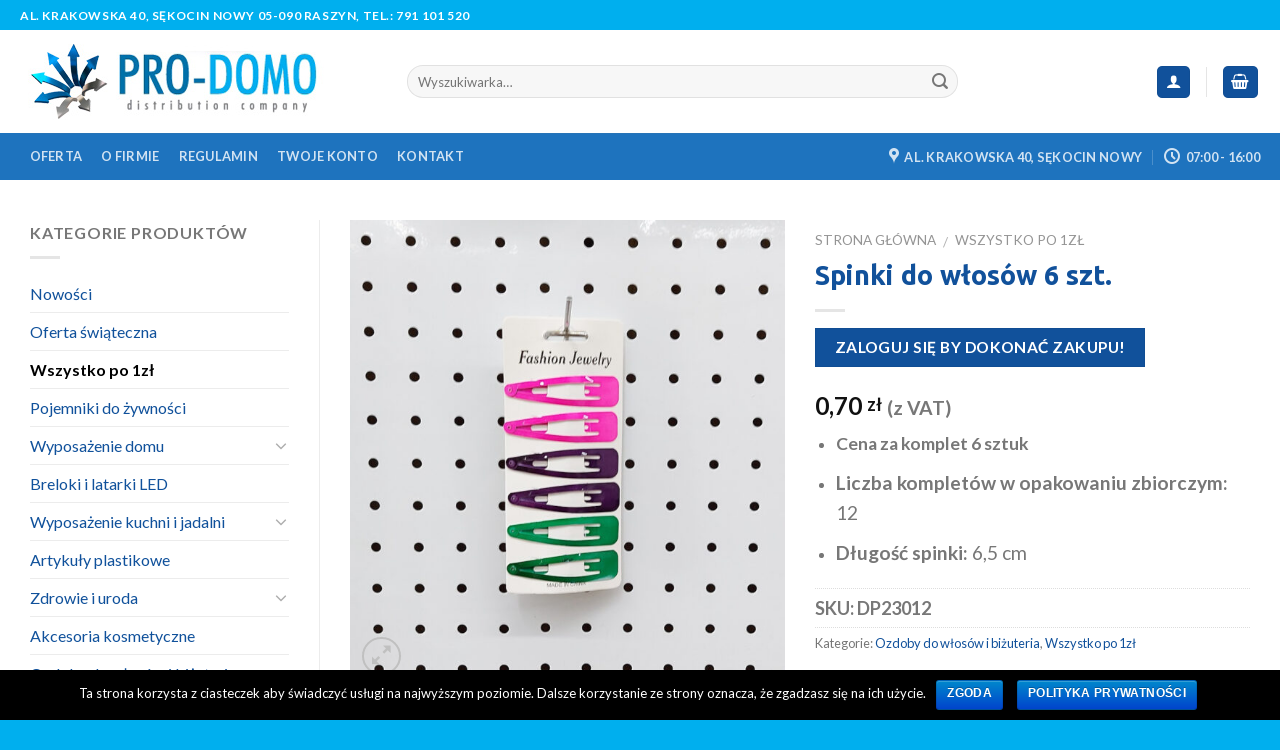

--- FILE ---
content_type: text/html; charset=UTF-8
request_url: https://www.pro-domo.com.pl/product/spinki-do-wlosow-6-szt-2/
body_size: 22063
content:
<!DOCTYPE html>
<!--[if IE 9 ]> <html lang="pl-PL" prefix="og: http://ogp.me/ns#" class="ie9 loading-site no-js"> <![endif]-->
<!--[if IE 8 ]> <html lang="pl-PL" prefix="og: http://ogp.me/ns#" class="ie8 loading-site no-js"> <![endif]-->
<!--[if (gte IE 9)|!(IE)]><!--><html lang="pl-PL" prefix="og: http://ogp.me/ns#" class="loading-site no-js"> <!--<![endif]-->
<head>
	<meta name="google-site-verification" content="-PJ_XlJFWNNcz0YoNm3cscfUESoLCyHDhffEIwnl9YI" />
	<meta charset="UTF-8" />
	<meta name="viewport" content="width=device-width, initial-scale=1.0, maximum-scale=1.0, user-scalable=no" />

	<link rel="profile" href="http://gmpg.org/xfn/11" />
	<link rel="pingback" href="https://www.pro-domo.com.pl/xmlrpc.php" />

					<script>document.documentElement.className = document.documentElement.className + ' yes-js js_active js'</script>
			<script>(function(html){html.className = html.className.replace(/\bno-js\b/,'js')})(document.documentElement);</script>
<title>Spinki do włosów 6 szt. &ndash; internetowa Hurtownia Pro Domo</title>

<!-- This site is optimized with the Yoast SEO plugin v11.1.1 - https://yoast.com/wordpress/plugins/seo/ -->
<meta name="description" content="Spinki do włosów sprzedawane w blistrze 6 sztuk. Pomogą w utrzymaniu niesfornych włosów w ryzach, jak również stanowią element ozdoby fryzury. "/>
<link rel="canonical" href="https://www.pro-domo.com.pl/product/spinki-do-wlosow-6-szt-2/" />
<meta property="og:locale" content="pl_PL" />
<meta property="og:type" content="article" />
<meta property="og:title" content="Spinki do włosów 6 szt. &ndash; internetowa Hurtownia Pro Domo" />
<meta property="og:description" content="Spinki do włosów sprzedawane w blistrze 6 sztuk. Pomogą w utrzymaniu niesfornych włosów w ryzach, jak również stanowią element ozdoby fryzury. " />
<meta property="og:url" content="https://www.pro-domo.com.pl/product/spinki-do-wlosow-6-szt-2/" />
<meta property="og:site_name" content="Hurtownia Pro Domo" />
<meta property="og:image" content="https://www.pro-domo.com.pl/wp-content/uploads/2023/07/PD23012.jpg" />
<meta property="og:image:secure_url" content="https://www.pro-domo.com.pl/wp-content/uploads/2023/07/PD23012.jpg" />
<meta property="og:image:width" content="935" />
<meta property="og:image:height" content="1000" />
<meta name="twitter:card" content="summary_large_image" />
<meta name="twitter:description" content="Spinki do włosów sprzedawane w blistrze 6 sztuk. Pomogą w utrzymaniu niesfornych włosów w ryzach, jak również stanowią element ozdoby fryzury. " />
<meta name="twitter:title" content="Spinki do włosów 6 szt. &ndash; internetowa Hurtownia Pro Domo" />
<meta name="twitter:image" content="https://www.pro-domo.com.pl/wp-content/uploads/2023/07/PD23012.jpg" />
<script type='application/ld+json' class='yoast-schema-graph yoast-schema-graph--main'>{"@context":"https://schema.org","@graph":[{"@type":"Organization","@id":"https://www.pro-domo.com.pl/#organization","name":"Pro Domo","url":"https://www.pro-domo.com.pl/","sameAs":[],"logo":{"@type":"ImageObject","@id":"https://www.pro-domo.com.pl/#logo","url":"https://www.pro-domo.com.pl/wp-content/uploads/2018/04/logo.jpg","width":312,"height":76,"caption":"Pro Domo"},"image":{"@id":"https://www.pro-domo.com.pl/#logo"}},{"@type":"WebSite","@id":"https://www.pro-domo.com.pl/#website","url":"https://www.pro-domo.com.pl/","name":"Hurtownia Pro-Domo","publisher":{"@id":"https://www.pro-domo.com.pl/#organization"},"potentialAction":{"@type":"SearchAction","target":"https://www.pro-domo.com.pl/?s={search_term_string}","query-input":"required name=search_term_string"}},{"@type":"WebPage","@id":"https://www.pro-domo.com.pl/product/spinki-do-wlosow-6-szt-2/#webpage","url":"https://www.pro-domo.com.pl/product/spinki-do-wlosow-6-szt-2/","inLanguage":"pl-PL","name":"Spinki do w\u0142os\u00f3w 6 szt. &ndash; internetowa Hurtownia Pro Domo","isPartOf":{"@id":"https://www.pro-domo.com.pl/#website"},"image":{"@type":"ImageObject","@id":"https://www.pro-domo.com.pl/product/spinki-do-wlosow-6-szt-2/#primaryimage","url":"https://www.pro-domo.com.pl/wp-content/uploads/2023/07/PD23012.jpg","width":935,"height":1000,"caption":"Spinki do w\u0142os\u00f3w"},"primaryImageOfPage":{"@id":"https://www.pro-domo.com.pl/product/spinki-do-wlosow-6-szt-2/#primaryimage"},"datePublished":"2023-07-07T18:50:18+00:00","dateModified":"2023-11-15T12:51:31+00:00","description":"Spinki do w\u0142os\u00f3w\u00a0sprzedawane w blistrze 6 sztuk. Pomog\u0105 w utrzymaniu niesfornych w\u0142os\u00f3w w ryzach, jak r\u00f3wnie\u017c stanowi\u0105 element ozdoby fryzury.\u00a0"}]}</script>
<!-- / Yoast SEO plugin. -->

<link rel='dns-prefetch' href='//s.w.org' />
<link rel="alternate" type="application/rss+xml" title="Hurtownia Pro Domo &raquo; Kanał z wpisami" href="https://www.pro-domo.com.pl/feed/" />
<link rel="alternate" type="application/rss+xml" title="Hurtownia Pro Domo &raquo; Kanał z komentarzami" href="https://www.pro-domo.com.pl/comments/feed/" />
		<script type="text/javascript">
			window._wpemojiSettings = {"baseUrl":"https:\/\/s.w.org\/images\/core\/emoji\/11\/72x72\/","ext":".png","svgUrl":"https:\/\/s.w.org\/images\/core\/emoji\/11\/svg\/","svgExt":".svg","source":{"concatemoji":"https:\/\/www.pro-domo.com.pl\/wp-includes\/js\/wp-emoji-release.min.js?ver=4.9.26"}};
			!function(e,a,t){var n,r,o,i=a.createElement("canvas"),p=i.getContext&&i.getContext("2d");function s(e,t){var a=String.fromCharCode;p.clearRect(0,0,i.width,i.height),p.fillText(a.apply(this,e),0,0);e=i.toDataURL();return p.clearRect(0,0,i.width,i.height),p.fillText(a.apply(this,t),0,0),e===i.toDataURL()}function c(e){var t=a.createElement("script");t.src=e,t.defer=t.type="text/javascript",a.getElementsByTagName("head")[0].appendChild(t)}for(o=Array("flag","emoji"),t.supports={everything:!0,everythingExceptFlag:!0},r=0;r<o.length;r++)t.supports[o[r]]=function(e){if(!p||!p.fillText)return!1;switch(p.textBaseline="top",p.font="600 32px Arial",e){case"flag":return s([55356,56826,55356,56819],[55356,56826,8203,55356,56819])?!1:!s([55356,57332,56128,56423,56128,56418,56128,56421,56128,56430,56128,56423,56128,56447],[55356,57332,8203,56128,56423,8203,56128,56418,8203,56128,56421,8203,56128,56430,8203,56128,56423,8203,56128,56447]);case"emoji":return!s([55358,56760,9792,65039],[55358,56760,8203,9792,65039])}return!1}(o[r]),t.supports.everything=t.supports.everything&&t.supports[o[r]],"flag"!==o[r]&&(t.supports.everythingExceptFlag=t.supports.everythingExceptFlag&&t.supports[o[r]]);t.supports.everythingExceptFlag=t.supports.everythingExceptFlag&&!t.supports.flag,t.DOMReady=!1,t.readyCallback=function(){t.DOMReady=!0},t.supports.everything||(n=function(){t.readyCallback()},a.addEventListener?(a.addEventListener("DOMContentLoaded",n,!1),e.addEventListener("load",n,!1)):(e.attachEvent("onload",n),a.attachEvent("onreadystatechange",function(){"complete"===a.readyState&&t.readyCallback()})),(n=t.source||{}).concatemoji?c(n.concatemoji):n.wpemoji&&n.twemoji&&(c(n.twemoji),c(n.wpemoji)))}(window,document,window._wpemojiSettings);
		</script>
		<style type="text/css">
img.wp-smiley,
img.emoji {
	display: inline !important;
	border: none !important;
	box-shadow: none !important;
	height: 1em !important;
	width: 1em !important;
	margin: 0 .07em !important;
	vertical-align: -0.1em !important;
	background: none !important;
	padding: 0 !important;
}
</style>
<link rel='stylesheet' id='contact-form-7-css'  href='https://www.pro-domo.com.pl/wp-content/plugins/contact-form-7/includes/css/styles.css?ver=5.1.5' type='text/css' media='all' />
<link rel='stylesheet' id='cookie-notice-front-css'  href='https://www.pro-domo.com.pl/wp-content/plugins/cookie-notice/css/front.min.css?ver=4.9.26' type='text/css' media='all' />
<link rel='stylesheet' id='photoswipe-css'  href='https://www.pro-domo.com.pl/wp-content/plugins/woocommerce/assets/css/photoswipe/photoswipe.css?ver=3.8.3' type='text/css' media='all' />
<link rel='stylesheet' id='photoswipe-default-skin-css'  href='https://www.pro-domo.com.pl/wp-content/plugins/woocommerce/assets/css/photoswipe/default-skin/default-skin.css?ver=3.8.3' type='text/css' media='all' />
<style id='woocommerce-inline-inline-css' type='text/css'>
.woocommerce form .form-row .required { visibility: visible; }
</style>
<link rel='stylesheet' id='jquery-selectBox-css'  href='https://www.pro-domo.com.pl/wp-content/plugins/yith-woocommerce-wishlist/assets/css/jquery.selectBox.css?ver=1.2.0' type='text/css' media='all' />
<link rel='stylesheet' id='flatsome-icons-css'  href='https://www.pro-domo.com.pl/wp-content/themes/flatsome/assets/css/fl-icons.css?ver=3.3' type='text/css' media='all' />
<link rel='stylesheet' id='flatsome-woocommerce-wishlist-css'  href='https://www.pro-domo.com.pl/wp-content/themes/flatsome/inc/integrations/wc-yith-wishlist/wishlist.css?ver=3.4' type='text/css' media='all' />
<link rel='stylesheet' id='wcmmq-front-style-css'  href='https://www.pro-domo.com.pl/wp-content/plugins/woo-min-max-quantity-step-control-single/assets/css/wcmmq-front.css?ver=1.0.0' type='text/css' media='all' />
<link rel='stylesheet' id='flatsome-main-css'  href='https://www.pro-domo.com.pl/wp-content/themes/flatsome/assets/css/flatsome.css?ver=3.5.3' type='text/css' media='all' />
<link rel='stylesheet' id='flatsome-shop-css'  href='https://www.pro-domo.com.pl/wp-content/themes/flatsome/assets/css/flatsome-shop.css?ver=3.5.3' type='text/css' media='all' />
<link rel='stylesheet' id='flatsome-style-css'  href='https://www.pro-domo.com.pl/wp-content/themes/pro-domo-child/style.css?ver=3.5.3' type='text/css' media='all' />
<script type='text/javascript' src='https://www.pro-domo.com.pl/wp-includes/js/jquery/jquery.js?ver=1.12.4'></script>
<script type='text/javascript' src='https://www.pro-domo.com.pl/wp-includes/js/jquery/jquery-migrate.min.js?ver=1.4.1'></script>
<script type='text/javascript'>
/* <![CDATA[ */
var cnArgs = {"ajaxurl":"https:\/\/www.pro-domo.com.pl\/wp-admin\/admin-ajax.php","hideEffect":"fade","onScroll":"no","onScrollOffset":"100","cookieName":"cookie_notice_accepted","cookieValue":"true","cookieTime":"2592000","cookiePath":"\/","cookieDomain":"","redirection":"","cache":"","refuse":"no","revoke_cookies":"0","revoke_cookies_opt":"automatic","secure":"1"};
/* ]]> */
</script>
<script type='text/javascript' src='https://www.pro-domo.com.pl/wp-content/plugins/cookie-notice/js/front.min.js?ver=1.2.48'></script>
<link rel='https://api.w.org/' href='https://www.pro-domo.com.pl/wp-json/' />
<link rel="EditURI" type="application/rsd+xml" title="RSD" href="https://www.pro-domo.com.pl/xmlrpc.php?rsd" />
<link rel="wlwmanifest" type="application/wlwmanifest+xml" href="https://www.pro-domo.com.pl/wp-includes/wlwmanifest.xml" /> 
<meta name="generator" content="WordPress 4.9.26" />
<meta name="generator" content="WooCommerce 3.8.3" />
<link rel='shortlink' href='https://www.pro-domo.com.pl/?p=4682' />
<link rel="alternate" type="application/json+oembed" href="https://www.pro-domo.com.pl/wp-json/oembed/1.0/embed?url=https%3A%2F%2Fwww.pro-domo.com.pl%2Fproduct%2Fspinki-do-wlosow-6-szt-2%2F" />
<link rel="alternate" type="text/xml+oembed" href="https://www.pro-domo.com.pl/wp-json/oembed/1.0/embed?url=https%3A%2F%2Fwww.pro-domo.com.pl%2Fproduct%2Fspinki-do-wlosow-6-szt-2%2F&#038;format=xml" />
<!-- Global site tag (gtag.js) - Google Analytics -->
<script async src="https://www.googletagmanager.com/gtag/js?id=UA-149294279-1"></script>
<script>
  window.dataLayer = window.dataLayer || [];
  function gtag(){dataLayer.push(arguments);}
  gtag('js', new Date());

  gtag('config', 'UA-149294279-1');
</script>

<script type="application/ld+json">
{
  "@context": "https://schema.org",
  "@type": "Store",
  "name": "Hurtownia Pro-Domo",
  "image": "https://www.pro-domo.com.pl/wp-content/uploads/2018/04/logo.jpg",
  "@id": "",
  "url": "https://www.pro-domo.com.pl/",
  "telephone": "",
  "address": {
    "@type": "PostalAddress",
    "streetAddress": "al. Krakowska 40",
    "addressLocality": "Raszyn",
    "postalCode": "05-090",
    "addressCountry": "PL"
  },
  "geo": {
    "@type": "GeoCoordinates",
    "latitude": 52.1571969,
    "longitude": 20.92428
  },
  "openingHoursSpecification": {
    "@type": "OpeningHoursSpecification",
    "dayOfWeek": [
      "Monday",
      "Tuesday",
      "Wednesday",
      "Thursday",
      "Friday"
    ],
    "opens": "07:00",
    "closes": "16:00"
  }
}
</script><style type="text/css">
span.wcmmq_prefix {
    float: left;
    padding: 10px;
    margin: 0;
}
</style><style>.bg{opacity: 0; transition: opacity 1s; -webkit-transition: opacity 1s;} .bg-loaded{opacity: 1;}</style><!--[if IE]><link rel="stylesheet" type="text/css" href="https://www.pro-domo.com.pl/wp-content/themes/flatsome/assets/css/ie-fallback.css"><script src="//cdnjs.cloudflare.com/ajax/libs/html5shiv/3.6.1/html5shiv.js"></script><script>var head = document.getElementsByTagName('head')[0],style = document.createElement('style');style.type = 'text/css';style.styleSheet.cssText = ':before,:after{content:none !important';head.appendChild(style);setTimeout(function(){head.removeChild(style);}, 0);</script><script src="https://www.pro-domo.com.pl/wp-content/themes/flatsome/assets/libs/ie-flexibility.js"></script><![endif]-->    <script type="text/javascript">
    WebFontConfig = {
      google: { families: [ "Ubuntu:regular,700","Lato:regular,400","Lato:regular,700","Dancing+Script", ] }
    };
    (function() {
      var wf = document.createElement('script');
      wf.src = 'https://ajax.googleapis.com/ajax/libs/webfont/1/webfont.js';
      wf.type = 'text/javascript';
      wf.async = 'true';
      var s = document.getElementsByTagName('script')[0];
      s.parentNode.insertBefore(wf, s);
    })(); </script>
  	<noscript><style>.woocommerce-product-gallery{ opacity: 1 !important; }</style></noscript>
	<style id="custom-css" type="text/css">:root {--primary-color: #11519B;}/* Site Width */.full-width .ubermenu-nav, .container, .row{max-width: 1270px}.row.row-collapse{max-width: 1240px}.row.row-small{max-width: 1262.5px}.row.row-large{max-width: 1300px}.header-main{height: 103px}#logo img{max-height: 103px}#logo{width:357px;}.header-bottom{min-height: 33px}.header-top{min-height: 30px}.has-transparent + .page-title:first-of-type,.has-transparent + #main > .page-title,.has-transparent + #main > div > .page-title,.has-transparent + #main .page-header-wrapper:first-of-type .page-title{padding-top: 183px;}.header.show-on-scroll,.stuck .header-main{height:70px!important}.stuck #logo img{max-height: 70px!important}.search-form{ width: 74%;}.header-bottom {background-color: #1E73BE}.stuck .header-main .nav > li > a{line-height: 50px }.header-bottom-nav > li > a{line-height: 47px }@media (max-width: 549px) {.header-main{height: 70px}#logo img{max-height: 70px}}.nav-dropdown-has-arrow li.has-dropdown:before{border-bottom-color: #FFFFFF;}.nav .nav-dropdown{border-color: #FFFFFF }.nav-dropdown-has-arrow li.has-dropdown:after{border-bottom-color: #FFFFFF;}.nav .nav-dropdown{background-color: #FFFFFF}.header-top{background-color:#00afee!important;}/* Color */.accordion-title.active, .has-icon-bg .icon .icon-inner,.logo a, .primary.is-underline, .primary.is-link, .badge-outline .badge-inner, .nav-outline > li.active> a,.nav-outline >li.active > a, .cart-icon strong,[data-color='primary'], .is-outline.primary{color: #11519B;}/* Color !important */[data-text-color="primary"]{color: #11519B!important;}/* Background */.scroll-to-bullets a,.featured-title, .label-new.menu-item > a:after, .nav-pagination > li > .current,.nav-pagination > li > span:hover,.nav-pagination > li > a:hover,.has-hover:hover .badge-outline .badge-inner,button[type="submit"], .button.wc-forward:not(.checkout):not(.checkout-button), .button.submit-button, .button.primary:not(.is-outline),.featured-table .title,.is-outline:hover, .has-icon:hover .icon-label,.nav-dropdown-bold .nav-column li > a:hover, .nav-dropdown.nav-dropdown-bold > li > a:hover, .nav-dropdown-bold.dark .nav-column li > a:hover, .nav-dropdown.nav-dropdown-bold.dark > li > a:hover, .is-outline:hover, .tagcloud a:hover,.grid-tools a, input[type='submit']:not(.is-form), .box-badge:hover .box-text, input.button.alt,.nav-box > li > a:hover,.nav-box > li.active > a,.nav-pills > li.active > a ,.current-dropdown .cart-icon strong, .cart-icon:hover strong, .nav-line-bottom > li > a:before, .nav-line-grow > li > a:before, .nav-line > li > a:before,.banner, .header-top, .slider-nav-circle .flickity-prev-next-button:hover svg, .slider-nav-circle .flickity-prev-next-button:hover .arrow, .primary.is-outline:hover, .button.primary:not(.is-outline), input[type='submit'].primary, input[type='submit'].primary, input[type='reset'].button, input[type='button'].primary, .badge-inner{background-color: #11519B;}/* Border */.nav-vertical.nav-tabs > li.active > a,.scroll-to-bullets a.active,.nav-pagination > li > .current,.nav-pagination > li > span:hover,.nav-pagination > li > a:hover,.has-hover:hover .badge-outline .badge-inner,.accordion-title.active,.featured-table,.is-outline:hover, .tagcloud a:hover,blockquote, .has-border, .cart-icon strong:after,.cart-icon strong,.blockUI:before, .processing:before,.loading-spin, .slider-nav-circle .flickity-prev-next-button:hover svg, .slider-nav-circle .flickity-prev-next-button:hover .arrow, .primary.is-outline:hover{border-color: #11519B}.nav-tabs > li.active > a{border-top-color: #11519B}.widget_shopping_cart_content .blockUI.blockOverlay:before { border-left-color: #11519B }.woocommerce-checkout-review-order .blockUI.blockOverlay:before { border-left-color: #11519B }/* Fill */.slider .flickity-prev-next-button:hover svg,.slider .flickity-prev-next-button:hover .arrow{fill: #11519B;}/* Background Color */[data-icon-label]:after, .secondary.is-underline:hover,.secondary.is-outline:hover,.icon-label,.button.secondary:not(.is-outline),.button.alt:not(.is-outline), .badge-inner.on-sale, .button.checkout, .single_add_to_cart_button{ background-color:#29b0f9; }/* Color */.secondary.is-underline,.secondary.is-link, .secondary.is-outline,.stars a.active, .star-rating:before, .woocommerce-page .star-rating:before,.star-rating span:before, .color-secondary{color: #29b0f9}/* Color !important */[data-text-color="secondary"]{color: #29b0f9!important;}/* Border */.secondary.is-outline:hover{border-color:#29b0f9}.success.is-underline:hover,.success.is-outline:hover,.success{background-color: #66c704}.success-color, .success.is-link, .success.is-outline{color: #66c704;}.success-border{border-color: #66c704!important;}body{font-family:"Lato", sans-serif}body{font-weight: 400}.nav > li > a {font-family:"Lato", sans-serif;}.nav > li > a {font-weight: 700;}h1,h2,h3,h4,h5,h6,.heading-font, .off-canvas-center .nav-sidebar.nav-vertical > li > a{font-family: "Ubuntu", sans-serif;}h1,h2,h3,h4,h5,h6,.heading-font,.banner h1,.banner h2{font-weight: 700;}h1,h2,h3,h4,h5,h6,.heading-font{color: #11519b;}.alt-font{font-family: "Dancing Script", sans-serif;}a{color: #11519b;}.products.has-equal-box-heights .box-image {padding-top: 100%;}.shop-page-title.featured-title .title-bg{ background-image: url(https://www.pro-domo.com.pl/wp-content/uploads/2023/07/PD23012.jpg)!important;}@media screen and (min-width: 550px){.products .box-vertical .box-image{min-width: 300px!important;width: 300px!important;}}.footer-2{background-color: #11519b}.absolute-footer, html{background-color: #00afee}.label-new.menu-item > a:after{content:"New";}.label-hot.menu-item > a:after{content:"Hot";}.label-sale.menu-item > a:after{content:"Sale";}.label-popular.menu-item > a:after{content:"Popular";}</style>		<style type="text/css" id="wp-custom-css">
			#woocommerce_product_categories-13 > ul > li.cat-item.cat-item-60 > a {
    FONT-WEIGHT: BOLD;
    PADDING-BOTTOM: 20PX;
}

.product-categories li a {
	color: #10519b;
}

.sku_wrapper {
	font-weight:900;
	font-size: 18px;
}		</style>
	</head>

<body class="product-template-default single single-product postid-4682 cookies-not-set woocommerce woocommerce-page woocommerce-no-js lightbox nav-dropdown-has-arrow">

<a class="skip-link screen-reader-text" href="#main">Skip to content</a>

<div id="wrapper">


<header id="header" class="header ">
   <div class="header-wrapper">
	<div id="top-bar" class="header-top hide-for-sticky nav-dark">
    <div class="flex-row container">
      <div class="flex-col hide-for-medium flex-left">
          <ul class="nav nav-left medium-nav-center nav-small  nav-divided">
              <li class="html custom html_topbar_left"><strong class="uppercase">al. Krakowska 40, Sękocin Nowy 05-090 Raszyn, tel.: <a href="tel:+48791101520" style="color:#fff;">791 101 520</a></strong></li>          </ul>
      </div><!-- flex-col left -->

      <div class="flex-col hide-for-medium flex-center">
          <ul class="nav nav-center nav-small  nav-divided">
                        </ul>
      </div><!-- center -->

      <div class="flex-col hide-for-medium flex-right">
         <ul class="nav top-bar-nav nav-right nav-small  nav-divided">
                        </ul>
      </div><!-- .flex-col right -->

            <div class="flex-col show-for-medium flex-grow">
          <ul class="nav nav-center nav-small mobile-nav  nav-divided">
              <li class="html custom html_topbar_left"><strong class="uppercase">al. Krakowska 40, Sękocin Nowy 05-090 Raszyn, tel.: <a href="tel:+48791101520" style="color:#fff;">791 101 520</a></strong></li>          </ul>
      </div>
      
    </div><!-- .flex-row -->
</div><!-- #header-top -->
<div id="masthead" class="header-main hide-for-sticky">
      <div class="header-inner flex-row container logo-left medium-logo-center" role="navigation">

          <!-- Logo -->
          <div id="logo" class="flex-col logo">
            <!-- Header logo -->
<a href="https://www.pro-domo.com.pl/" title="Hurtownia Pro Domo - " rel="home">
    <img width="357" height="103" src="https://www.pro-domo.com.pl/wp-content/uploads/2018/04/logo.jpg" class="header_logo header-logo" alt="Hurtownia Pro Domo"/><img  width="357" height="103" src="https://www.pro-domo.com.pl/wp-content/uploads/2018/04/logo.jpg" class="header-logo-dark" alt="Hurtownia Pro Domo"/></a>
          </div>

          <!-- Mobile Left Elements -->
          <div class="flex-col show-for-medium flex-left">
            <ul class="mobile-nav nav nav-left ">
              <li class="nav-icon has-icon">
  		<a href="#" data-open="#main-menu" data-pos="left" data-bg="main-menu-overlay" data-color="" class="is-small" aria-controls="main-menu" aria-expanded="false">
		
		  <i class="icon-menu" ></i>
		  <span class="menu-title uppercase hide-for-small">Menu</span>		</a>
	</li>            </ul>
          </div>

          <!-- Left Elements -->
          <div class="flex-col hide-for-medium flex-left
            flex-grow">
            <ul class="header-nav header-nav-main nav nav-left  nav-uppercase" >
              <li class="header-search-form search-form html relative has-icon">
	<div class="header-search-form-wrapper">
		<div class="searchform-wrapper ux-search-box relative form-flat is-normal"><form role="search" method="get" class="searchform" action="https://www.pro-domo.com.pl/">
		<div class="flex-row relative">
									<div class="flex-col flex-grow">
			  <input type="search" class="search-field mb-0" name="s" value="" placeholder="Wyszukiwarka&hellip;" />
		    <input type="hidden" name="post_type" value="product" />
        			</div><!-- .flex-col -->
			<div class="flex-col">
				<button type="submit" class="ux-search-submit submit-button secondary button icon mb-0">
					<i class="icon-search" ></i>				</button>
			</div><!-- .flex-col -->
		</div><!-- .flex-row -->
	 <div class="live-search-results text-left z-top"></div>
</form>
</div>	</div>
</li>            </ul>
          </div>

          <!-- Right Elements -->
          <div class="flex-col hide-for-medium flex-right">
            <ul class="header-nav header-nav-main nav nav-right  nav-uppercase">
              <li class="account-item has-icon
    "
>
<div class="header-button">
<a href="https://www.pro-domo.com.pl/my-account/"
    class="nav-top-link nav-top-not-logged-in icon primary button round is-small"
    data-open="#login-form-popup"  >
  <i class="icon-user" ></i>
</a><!-- .account-login-link -->

</div>

</li>
<li class="header-divider"></li><li class="cart-item has-icon has-dropdown">
<div class="header-button">
<a href="https://www.pro-domo.com.pl/cart/" title="Koszyk" class="header-cart-link icon primary button round is-small">



    <i class="icon-shopping-basket"
    data-icon-label="0">
  </i>
  </a>
</div>
 <ul class="nav-dropdown nav-dropdown-simple">
    <li class="html widget_shopping_cart">
      <div class="widget_shopping_cart_content">
        

	<p class="woocommerce-mini-cart__empty-message">Brak produktów w koszyku.</p>


      </div>
    </li>
     </ul><!-- .nav-dropdown -->

</li>
            </ul>
          </div>

          <!-- Mobile Right Elements -->
          <div class="flex-col show-for-medium flex-right">
            <ul class="mobile-nav nav nav-right ">
              <li class="header-wishlist-icon has-icon">
	        <a href="https://www.pro-domo.com.pl/wishlist/" class="wishlist-link ">
            <i class="wishlist-icon icon-heart"
			   >
            </i>
        </a>
    </li>
<li class="account-item has-icon">
<div class="header-button">	<a href="https://www.pro-domo.com.pl/my-account/"
	class="account-link-mobile icon primary button round is-small" title="Moje konto">
	  <i class="icon-user" ></i>	</a><!-- .account-link -->
</div></li>
<li class="cart-item has-icon">

<div class="header-button">      <a href="https://www.pro-domo.com.pl/cart/" class="header-cart-link off-canvas-toggle nav-top-link icon primary button round is-small" data-open="#cart-popup" data-class="off-canvas-cart" title="Koszyk" data-pos="right">
  
    <i class="icon-shopping-basket"
    data-icon-label="0">
  </i>
  </a>
</div>

  <!-- Cart Sidebar Popup -->
  <div id="cart-popup" class="mfp-hide widget_shopping_cart">
  <div class="cart-popup-inner inner-padding">
      <div class="cart-popup-title text-center">
          <h4 class="uppercase">Koszyk</h4>
          <div class="is-divider"></div>
      </div>
      <div class="widget_shopping_cart_content">
          

	<p class="woocommerce-mini-cart__empty-message">Brak produktów w koszyku.</p>


      </div>
             <div class="cart-sidebar-content relative"></div>  </div>
  </div>

</li>
            </ul>
          </div>

      </div><!-- .header-inner -->
     
            <!-- Header divider -->
      <div class="container"><div class="top-divider full-width"></div></div>
      </div><!-- .header-main --><div id="wide-nav" class="header-bottom wide-nav hide-for-sticky nav-dark hide-for-medium">
    <div class="flex-row container">

                        <div class="flex-col hide-for-medium flex-left">
                <ul class="nav header-nav header-bottom-nav nav-left  nav-box nav-uppercase">
                    <li id="menu-item-357" class="menu-item menu-item-type-post_type menu-item-object-page current_page_parent  menu-item-357"><a href="https://www.pro-domo.com.pl/shop/" class="nav-top-link">Oferta</a></li>
<li id="menu-item-355" class="menu-item menu-item-type-post_type menu-item-object-page  menu-item-355"><a href="https://www.pro-domo.com.pl/o-firmie/" class="nav-top-link">O firmie</a></li>
<li id="menu-item-356" class="menu-item menu-item-type-post_type menu-item-object-page  menu-item-356"><a href="https://www.pro-domo.com.pl/regulamin/" class="nav-top-link">Regulamin</a></li>
<li id="menu-item-349" class="menu-item menu-item-type-custom menu-item-object-custom  menu-item-349"><a href="https://www.pro-domo.com.pl/my-account/" class="nav-top-link">Twoje konto</a></li>
<li id="menu-item-348" class="menu-item menu-item-type-post_type menu-item-object-page  menu-item-348"><a href="https://www.pro-domo.com.pl/kontakt/" class="nav-top-link">Kontakt</a></li>
                </ul>
            </div><!-- flex-col -->
            
            
                        <div class="flex-col hide-for-medium flex-right flex-grow">
              <ul class="nav header-nav header-bottom-nav nav-right  nav-box nav-uppercase">
                   <li class="header-contact-wrapper">
		<ul id="header-contact" class="nav nav-divided nav-uppercase header-contact">
					<li class="">
			  <a target="_blank" href="https://maps.google.com/?q=al. Krakowska 40, Sękocin Nowy 05-090 Raszyn" title="al. Krakowska 40, Sękocin Nowy 05-090 Raszyn" class="tooltip">
			  	 <i class="icon-map-pin-fill" style="font-size:16px;"></i>			     <span>
			     	al. Krakowska 40, Sękocin Nowy			     </span>
			  </a>
			</li>
			
					
						<li class="">
			  <a class="tooltip" title="07:00 - 16:00 | Hurtownia czynna od poniedziałku do piatku w godzinach 7:00 - 16:00.

ZAPRASZAMY RÓWNIEŻ W SOBOTY W GODZINACH 7:00 - 13:00. ">
			  	   <i class="icon-clock" style="font-size:16px;"></i>			        <span>07:00 - 16:00</span>
			  </a>
			 </li>
			
				</ul>
</li>              </ul>
            </div><!-- flex-col -->
            
            
    </div><!-- .flex-row -->
</div><!-- .header-bottom -->

<div class="header-bg-container fill"><div class="header-bg-image fill"></div><div class="header-bg-color fill"></div></div><!-- .header-bg-container -->   </div><!-- header-wrapper-->
</header>


<main id="main" class="">

	<div class="shop-container">
		
			<div class="container">
	<div class="woocommerce-notices-wrapper"></div></div><!-- /.container -->
<div id="product-4682" class="post-4682 product type-product status-publish has-post-thumbnail product_cat-ozdoby-do-wlosow-i-bizuteria product_cat-wszystko-po-1zl first instock taxable shipping-taxable product-type-simple">
	<div class="product-main">
 <div class="row content-row row-divided row-large row-reverse">
	<div class="col large-9">
		<div class="row">
			<div class="large-6 col">
				
<div class="product-images relative mb-half has-hover woocommerce-product-gallery woocommerce-product-gallery--with-images woocommerce-product-gallery--columns-4 images" data-columns="4">

  <div class="badge-container is-larger absolute left top z-1">
</div>
  <div class="image-tools absolute top show-on-hover right z-3">
    		<div class="wishlist-icon">
			<button class="wishlist-button button is-outline circle icon">
				<i class="icon-heart" ></i>			</button>
			<div class="wishlist-popup dark">
				
<div class="yith-wcwl-add-to-wishlist add-to-wishlist-4682">
		    <div class="yith-wcwl-add-button show" style="display:block">

	        
<a href="/product/spinki-do-wlosow-6-szt-2/?add_to_wishlist=4682" rel="nofollow" data-product-id="4682" data-product-type="simple" class="add_to_wishlist" >
        <span>Add to Wishlist</span>
</a>
<img src="https://www.pro-domo.com.pl/wp-content/plugins/yith-woocommerce-wishlist/assets/images/wpspin_light.gif" class="ajax-loading" alt="loading" width="16" height="16" style="visibility:hidden" />
	    </div>

	    <div class="yith-wcwl-wishlistaddedbrowse hide" style="display:none;">
	        <span class="feedback">Product added!</span>
	        <a href="https://www.pro-domo.com.pl/wishlist/" rel="nofollow">
	            ﻿Przeglądaj listę życzeń	        </a>
	    </div>

	    <div class="yith-wcwl-wishlistexistsbrowse hide" style="display:none">
	        <span class="feedback">Produkt jest już na liście życzeń!</span>
	        <a href="https://www.pro-domo.com.pl/wishlist/" rel="nofollow">
	            ﻿Przeglądaj listę życzeń	        </a>
	    </div>

	    <div style="clear:both"></div>
	    <div class="yith-wcwl-wishlistaddresponse"></div>
	
</div>

<div class="clear"></div>			</div>
		</div>
		  </div>

  <figure class="woocommerce-product-gallery__wrapper product-gallery-slider slider slider-nav-small mb-half"
        data-flickity-options='{
                "cellAlign": "center",
                "wrapAround": true,
                "autoPlay": false,
                "prevNextButtons":true,
                "adaptiveHeight": true,
                "imagesLoaded": true,
                "lazyLoad": 1,
                "dragThreshold" : 15,
                "pageDots": false,
                "rightToLeft": false       }'>
    <div data-thumb="https://www.pro-domo.com.pl/wp-content/uploads/2023/07/PD23012-100x100.jpg" class="woocommerce-product-gallery__image slide first"><a href="https://www.pro-domo.com.pl/wp-content/uploads/2023/07/PD23012.jpg"><img width="600" height="642" src="https://www.pro-domo.com.pl/wp-content/uploads/2023/07/PD23012-600x642.jpg" class="wp-post-image" alt="Spinki do włosów" title="PD23012" data-caption="" data-src="https://www.pro-domo.com.pl/wp-content/uploads/2023/07/PD23012.jpg" data-large_image="https://www.pro-domo.com.pl/wp-content/uploads/2023/07/PD23012.jpg" data-large_image_width="935" data-large_image_height="1000" srcset="https://www.pro-domo.com.pl/wp-content/uploads/2023/07/PD23012-600x642.jpg 600w, https://www.pro-domo.com.pl/wp-content/uploads/2023/07/PD23012-374x400.jpg 374w, https://www.pro-domo.com.pl/wp-content/uploads/2023/07/PD23012-768x821.jpg 768w, https://www.pro-domo.com.pl/wp-content/uploads/2023/07/PD23012-748x800.jpg 748w, https://www.pro-domo.com.pl/wp-content/uploads/2023/07/PD23012.jpg 935w" sizes="(max-width: 600px) 100vw, 600px" /></a></div>  </figure>

  <div class="image-tools absolute bottom left z-3">
        <a href="#product-zoom" class="zoom-button button is-outline circle icon tooltip hide-for-small" title="Zoom">
      <i class="icon-expand" ></i>    </a>
   </div>
</div>


			</div>


			<div class="product-info summary entry-summary col col-fit product-summary">
				<nav class="woocommerce-breadcrumb breadcrumbs"><a href="https://www.pro-domo.com.pl">Strona główna</a> <span class="divider">&#47;</span> <a href="https://www.pro-domo.com.pl/product-category/wszystko-po-1zl/">Wszystko po 1zł</a></nav><h1 class="product-title entry-title">
	Spinki do włosów 6 szt.</h1>

	<div class="is-divider small"></div>
<a class="button wltspab_custom_login_link" href="https://www.pro-domo.com.pl/my-account/">Zaloguj się by dokonać zakupu!</a><div class="price-wrapper">
	<p class="price product-page-price ">
  <span class="woocommerce-Price-amount amount">0,70&nbsp;<span class="woocommerce-Price-currencySymbol">&#122;&#322;</span></span> <small class="woocommerce-price-suffix">(z VAT)</small></p>
</div>
<div class="product-short-description">
	<ul>
<li><strong><span style="font-size: 110%;">Cena za komplet 6 sztuk</span></strong></li>
<li><strong><span style="font-size: 120%;">Liczba kompletów w opakowaniu zbiorczym: </span></strong><span style="font-size: 120%;">12</span></li>
<li><strong><span style="font-size: 120%;">Długość spinki: </span></strong><span style="font-size: 120%;">6,5 cm</span></li>
</ul>
</div>
 <div class="product_meta">

	
	
		<span class="sku_wrapper">SKU: <span class="sku">DP23012</span></span>

	
	<span class="posted_in">Kategorie: <a href="https://www.pro-domo.com.pl/product-category/ozdoby-do-wlosow-i-bizuteria/" rel="tag">Ozdoby do włosów i biżuteria</a>, <a href="https://www.pro-domo.com.pl/product-category/wszystko-po-1zl/" rel="tag">Wszystko po 1zł</a></span>
	
	
</div>

<div class="social-icons share-icons share-row relative icon-style-outline " ><a href="whatsapp://send?text=Spinki%20do%20w%C5%82os%C3%B3w%206%20szt. - https://www.pro-domo.com.pl/product/spinki-do-wlosow-6-szt-2/" data-action="share/whatsapp/share" class="icon button circle is-outline tooltip whatsapp show-for-medium" title="Share on WhatsApp"><i class="icon-phone"></i></a><a href="//www.facebook.com/sharer.php?u=https://www.pro-domo.com.pl/product/spinki-do-wlosow-6-szt-2/" data-label="Facebook" onclick="window.open(this.href,this.title,'width=500,height=500,top=300px,left=300px');  return false;" rel="nofollow" target="_blank" class="icon button circle is-outline tooltip facebook" title="Share on Facebook"><i class="icon-facebook" ></i></a><a href="//twitter.com/share?url=https://www.pro-domo.com.pl/product/spinki-do-wlosow-6-szt-2/" onclick="window.open(this.href,this.title,'width=500,height=500,top=300px,left=300px');  return false;" rel="nofollow" target="_blank" class="icon button circle is-outline tooltip twitter" title="Share on Twitter"><i class="icon-twitter" ></i></a><a href="mailto:enteryour@addresshere.com?subject=Spinki%20do%20w%C5%82os%C3%B3w%206%20szt.&amp;body=Check%20this%20out:%20https://www.pro-domo.com.pl/product/spinki-do-wlosow-6-szt-2/" rel="nofollow" class="icon button circle is-outline tooltip email" title="Email to a Friend"><i class="icon-envelop" ></i></a><a href="//pinterest.com/pin/create/button/?url=https://www.pro-domo.com.pl/product/spinki-do-wlosow-6-szt-2/&amp;media=https://www.pro-domo.com.pl/wp-content/uploads/2023/07/PD23012-748x800.jpg&amp;description=Spinki%20do%20w%C5%82os%C3%B3w%206%20szt." onclick="window.open(this.href,this.title,'width=500,height=500,top=300px,left=300px');  return false;" rel="nofollow" target="_blank" class="icon button circle is-outline tooltip pinterest" title="Pin on Pinterest"><i class="icon-pinterest" ></i></a><a href="//plus.google.com/share?url=https://www.pro-domo.com.pl/product/spinki-do-wlosow-6-szt-2/" target="_blank" class="icon button circle is-outline tooltip google-plus" onclick="window.open(this.href,this.title,'width=500,height=500,top=300px,left=300px');  return false;" rel="nofollow" title="Share on Google+"><i class="icon-google-plus" ></i></a><a href="//www.linkedin.com/shareArticle?mini=true&url=https://www.pro-domo.com.pl/product/spinki-do-wlosow-6-szt-2/&title=Spinki%20do%20w%C5%82os%C3%B3w%206%20szt." onclick="window.open(this.href,this.title,'width=500,height=500,top=300px,left=300px');  return false;"  rel="nofollow" target="_blank" class="icon button circle is-outline tooltip linkedin" title="Share on LinkedIn"><i class="icon-linkedin" ></i></a></div>
			</div><!-- .summary -->


			</div><!-- .row -->
			<div class="product-footer">
			
	<div class="woocommerce-tabs container tabbed-content">
		<ul class="product-tabs  nav small-nav-collapse tabs nav nav-uppercase nav-pills nav-left">
							<li class="description_tab  active">
					<a href="#tab-description">Opis</a>
				</li>
					</ul>
		<div class="tab-panels">
		
			<div class="panel entry-content active" id="tab-description">
        				

<p><span style="font-size: 120%;">Spinki do włosów sprzedawane w blistrze 6 sztuk. Pomogą w utrzymaniu niesfornych włosów w ryzach, jak również stanowią element ozdoby fryzury. </span></p>
			</div>

				</div><!-- .tab-panels -->
	</div><!-- .tabbed-content -->


  <div class="related related-products-wrapper product-section">

    <h3 class="product-section-title container-width product-section-title-related pt-half pb-half uppercase">
      Pokrewne produkty    </h3>

      
  
    <div class="row large-columns-4 medium-columns- small-columns-2 row-small slider row-slider slider-nav-reveal slider-nav-push"  data-flickity-options='{"imagesLoaded": true, "groupCells": "100%", "dragThreshold" : 5, "cellAlign": "left","wrapAround": true,"prevNextButtons": true,"percentPosition": true,"pageDots": false, "rightToLeft": false, "autoPlay" : false}'>

  
      
        
<div class="product-small col has-hover post-1323 product type-product status-publish has-post-thumbnail product_cat-wszystko-po-1zl product_cat-artykuly-szkolno-biurowe  instock taxable shipping-taxable product-type-simple">
	<div class="col-inner">
	
<div class="badge-container absolute left top z-1">
</div>
	<div class="product-small box ">
		<div class="box-image">
			<div class="image-zoom">
				<a href="https://www.pro-domo.com.pl/product/k-23/">
					<img width="300" height="300" src="https://www.pro-domo.com.pl/wp-content/uploads/2019/01/W1D9-730-300x300.jpg" class="attachment-woocommerce_thumbnail size-woocommerce_thumbnail" alt="" srcset="https://www.pro-domo.com.pl/wp-content/uploads/2019/01/W1D9-730-300x300.jpg 300w, https://www.pro-domo.com.pl/wp-content/uploads/2019/01/W1D9-730-280x280.jpg 280w, https://www.pro-domo.com.pl/wp-content/uploads/2019/01/W1D9-730-100x100.jpg 100w" sizes="(max-width: 300px) 100vw, 300px" />				</a>
			</div>
			<div class="image-tools is-small top right show-on-hover">
						<div class="wishlist-icon">
			<button class="wishlist-button button is-outline circle icon">
				<i class="icon-heart" ></i>			</button>
			<div class="wishlist-popup dark">
				
<div class="yith-wcwl-add-to-wishlist add-to-wishlist-1323">
		    <div class="yith-wcwl-add-button show" style="display:block">

	        
<a href="/product/spinki-do-wlosow-6-szt-2/?add_to_wishlist=1323" rel="nofollow" data-product-id="1323" data-product-type="simple" class="add_to_wishlist" >
        <span>Add to Wishlist</span>
</a>
<img src="https://www.pro-domo.com.pl/wp-content/plugins/yith-woocommerce-wishlist/assets/images/wpspin_light.gif" class="ajax-loading" alt="loading" width="16" height="16" style="visibility:hidden" />
	    </div>

	    <div class="yith-wcwl-wishlistaddedbrowse hide" style="display:none;">
	        <span class="feedback">Product added!</span>
	        <a href="https://www.pro-domo.com.pl/wishlist/" rel="nofollow">
	            ﻿Przeglądaj listę życzeń	        </a>
	    </div>

	    <div class="yith-wcwl-wishlistexistsbrowse hide" style="display:none">
	        <span class="feedback">Produkt jest już na liście życzeń!</span>
	        <a href="https://www.pro-domo.com.pl/wishlist/" rel="nofollow">
	            ﻿Przeglądaj listę życzeń	        </a>
	    </div>

	    <div style="clear:both"></div>
	    <div class="yith-wcwl-wishlistaddresponse"></div>
	
</div>

<div class="clear"></div>			</div>
		</div>
					</div>
			<div class="image-tools is-small hide-for-small bottom left show-on-hover">
							</div>
			<div class="image-tools grid-tools text-center hide-for-small bottom hover-slide-in show-on-hover">
							</div>
					</div><!-- box-image -->

		<div class="box-text box-text-products">
			<div class="title-wrapper">		<p class="category uppercase is-smaller no-text-overflow product-cat op-7">
			Wszystko po 1zł		</p> <p class="name product-title"><a href="https://www.pro-domo.com.pl/product/k-23/">Organizer magnetyczny na spinacze biurowe</a></p></div><div class="price-wrapper">
	<span class="price"><span class="woocommerce-Price-amount amount">0,60&nbsp;<span class="woocommerce-Price-currencySymbol">&#122;&#322;</span></span> <small class="woocommerce-price-suffix">(z VAT)</small></span>
</div><a class="button wltspab_custom_login_link" href="https://www.pro-domo.com.pl/my-account/">Zaloguj się by dokonać zakupu!</a>		</div><!-- box-text -->
	</div><!-- box -->
		</div><!-- .col-inner -->
</div><!-- col -->

      
        
<div class="product-small col has-hover post-1041 product type-product status-publish has-post-thumbnail product_cat-wszystko-po-1zl product_cat-artykuly-plastikowe  instock taxable shipping-taxable product-type-simple">
	<div class="col-inner">
	
<div class="badge-container absolute left top z-1">
</div>
	<div class="product-small box ">
		<div class="box-image">
			<div class="image-zoom">
				<a href="https://www.pro-domo.com.pl/product/koszyk-19/">
					<img width="300" height="300" src="https://www.pro-domo.com.pl/wp-content/uploads/2018/08/W1D1-479-300x300.jpg" class="attachment-woocommerce_thumbnail size-woocommerce_thumbnail" alt="" srcset="https://www.pro-domo.com.pl/wp-content/uploads/2018/08/W1D1-479-300x300.jpg 300w, https://www.pro-domo.com.pl/wp-content/uploads/2018/08/W1D1-479-280x280.jpg 280w, https://www.pro-domo.com.pl/wp-content/uploads/2018/08/W1D1-479-100x100.jpg 100w" sizes="(max-width: 300px) 100vw, 300px" />				</a>
			</div>
			<div class="image-tools is-small top right show-on-hover">
						<div class="wishlist-icon">
			<button class="wishlist-button button is-outline circle icon">
				<i class="icon-heart" ></i>			</button>
			<div class="wishlist-popup dark">
				
<div class="yith-wcwl-add-to-wishlist add-to-wishlist-1041">
		    <div class="yith-wcwl-add-button show" style="display:block">

	        
<a href="/product/spinki-do-wlosow-6-szt-2/?add_to_wishlist=1041" rel="nofollow" data-product-id="1041" data-product-type="simple" class="add_to_wishlist" >
        <span>Add to Wishlist</span>
</a>
<img src="https://www.pro-domo.com.pl/wp-content/plugins/yith-woocommerce-wishlist/assets/images/wpspin_light.gif" class="ajax-loading" alt="loading" width="16" height="16" style="visibility:hidden" />
	    </div>

	    <div class="yith-wcwl-wishlistaddedbrowse hide" style="display:none;">
	        <span class="feedback">Product added!</span>
	        <a href="https://www.pro-domo.com.pl/wishlist/" rel="nofollow">
	            ﻿Przeglądaj listę życzeń	        </a>
	    </div>

	    <div class="yith-wcwl-wishlistexistsbrowse hide" style="display:none">
	        <span class="feedback">Produkt jest już na liście życzeń!</span>
	        <a href="https://www.pro-domo.com.pl/wishlist/" rel="nofollow">
	            ﻿Przeglądaj listę życzeń	        </a>
	    </div>

	    <div style="clear:both"></div>
	    <div class="yith-wcwl-wishlistaddresponse"></div>
	
</div>

<div class="clear"></div>			</div>
		</div>
					</div>
			<div class="image-tools is-small hide-for-small bottom left show-on-hover">
							</div>
			<div class="image-tools grid-tools text-center hide-for-small bottom hover-slide-in show-on-hover">
							</div>
					</div><!-- box-image -->

		<div class="box-text box-text-products">
			<div class="title-wrapper">		<p class="category uppercase is-smaller no-text-overflow product-cat op-7">
			Wszystko po 1zł		</p> <p class="name product-title"><a href="https://www.pro-domo.com.pl/product/koszyk-19/">Koszyk 19.3&#215;9.5&#215;4.8 cm mix kolorów</a></p></div><div class="price-wrapper">
	<span class="price"><span class="woocommerce-Price-amount amount">0,76&nbsp;<span class="woocommerce-Price-currencySymbol">&#122;&#322;</span></span> <small class="woocommerce-price-suffix">(z VAT)</small></span>
</div><a class="button wltspab_custom_login_link" href="https://www.pro-domo.com.pl/my-account/">Zaloguj się by dokonać zakupu!</a>		</div><!-- box-text -->
	</div><!-- box -->
		</div><!-- .col-inner -->
</div><!-- col -->

      
        
<div class="product-small col has-hover post-1064 product type-product status-publish has-post-thumbnail product_cat-wszystko-po-1zl product_cat-artykuly-plastikowe last instock taxable shipping-taxable product-type-simple">
	<div class="col-inner">
	
<div class="badge-container absolute left top z-1">
</div>
	<div class="product-small box ">
		<div class="box-image">
			<div class="image-zoom">
				<a href="https://www.pro-domo.com.pl/product/doniczka-plastikowa/">
					<img width="300" height="300" src="https://www.pro-domo.com.pl/wp-content/uploads/2018/08/W1D2-524-e1567243201283-300x300.jpg" class="attachment-woocommerce_thumbnail size-woocommerce_thumbnail" alt="" srcset="https://www.pro-domo.com.pl/wp-content/uploads/2018/08/W1D2-524-e1567243201283-300x300.jpg 300w, https://www.pro-domo.com.pl/wp-content/uploads/2018/08/W1D2-524-e1567243201283-100x100.jpg 100w" sizes="(max-width: 300px) 100vw, 300px" />				</a>
			</div>
			<div class="image-tools is-small top right show-on-hover">
						<div class="wishlist-icon">
			<button class="wishlist-button button is-outline circle icon">
				<i class="icon-heart" ></i>			</button>
			<div class="wishlist-popup dark">
				
<div class="yith-wcwl-add-to-wishlist add-to-wishlist-1064">
		    <div class="yith-wcwl-add-button show" style="display:block">

	        
<a href="/product/spinki-do-wlosow-6-szt-2/?add_to_wishlist=1064" rel="nofollow" data-product-id="1064" data-product-type="simple" class="add_to_wishlist" >
        <span>Add to Wishlist</span>
</a>
<img src="https://www.pro-domo.com.pl/wp-content/plugins/yith-woocommerce-wishlist/assets/images/wpspin_light.gif" class="ajax-loading" alt="loading" width="16" height="16" style="visibility:hidden" />
	    </div>

	    <div class="yith-wcwl-wishlistaddedbrowse hide" style="display:none;">
	        <span class="feedback">Product added!</span>
	        <a href="https://www.pro-domo.com.pl/wishlist/" rel="nofollow">
	            ﻿Przeglądaj listę życzeń	        </a>
	    </div>

	    <div class="yith-wcwl-wishlistexistsbrowse hide" style="display:none">
	        <span class="feedback">Produkt jest już na liście życzeń!</span>
	        <a href="https://www.pro-domo.com.pl/wishlist/" rel="nofollow">
	            ﻿Przeglądaj listę życzeń	        </a>
	    </div>

	    <div style="clear:both"></div>
	    <div class="yith-wcwl-wishlistaddresponse"></div>
	
</div>

<div class="clear"></div>			</div>
		</div>
					</div>
			<div class="image-tools is-small hide-for-small bottom left show-on-hover">
							</div>
			<div class="image-tools grid-tools text-center hide-for-small bottom hover-slide-in show-on-hover">
							</div>
					</div><!-- box-image -->

		<div class="box-text box-text-products">
			<div class="title-wrapper">		<p class="category uppercase is-smaller no-text-overflow product-cat op-7">
			Wszystko po 1zł		</p> <p class="name product-title"><a href="https://www.pro-domo.com.pl/product/doniczka-plastikowa/">Doniczka plastikowa 14.4śr 12.2h cm</a></p></div><div class="price-wrapper">
	<span class="price"><span class="woocommerce-Price-amount amount">0,21&nbsp;<span class="woocommerce-Price-currencySymbol">&#122;&#322;</span></span> <small class="woocommerce-price-suffix">(z VAT)</small></span>
</div><a class="button wltspab_custom_login_link" href="https://www.pro-domo.com.pl/my-account/">Zaloguj się by dokonać zakupu!</a>		</div><!-- box-text -->
	</div><!-- box -->
		</div><!-- .col-inner -->
</div><!-- col -->

      
        
<div class="product-small col has-hover post-1028 product type-product status-publish has-post-thumbnail product_cat-wszystko-po-1zl product_cat-zabawki first instock taxable shipping-taxable product-type-simple">
	<div class="col-inner">
	
<div class="badge-container absolute left top z-1">
</div>
	<div class="product-small box ">
		<div class="box-image">
			<div class="image-zoom">
				<a href="https://www.pro-domo.com.pl/product/pistolet-zabawkowy/">
					<img width="300" height="300" src="https://www.pro-domo.com.pl/wp-content/uploads/2018/08/DZIEŃ-15-388-300x300.jpg" class="attachment-woocommerce_thumbnail size-woocommerce_thumbnail" alt="" srcset="https://www.pro-domo.com.pl/wp-content/uploads/2018/08/DZIEŃ-15-388-300x300.jpg 300w, https://www.pro-domo.com.pl/wp-content/uploads/2018/08/DZIEŃ-15-388-280x280.jpg 280w, https://www.pro-domo.com.pl/wp-content/uploads/2018/08/DZIEŃ-15-388-100x100.jpg 100w" sizes="(max-width: 300px) 100vw, 300px" />				</a>
			</div>
			<div class="image-tools is-small top right show-on-hover">
						<div class="wishlist-icon">
			<button class="wishlist-button button is-outline circle icon">
				<i class="icon-heart" ></i>			</button>
			<div class="wishlist-popup dark">
				
<div class="yith-wcwl-add-to-wishlist add-to-wishlist-1028">
		    <div class="yith-wcwl-add-button show" style="display:block">

	        
<a href="/product/spinki-do-wlosow-6-szt-2/?add_to_wishlist=1028" rel="nofollow" data-product-id="1028" data-product-type="simple" class="add_to_wishlist" >
        <span>Add to Wishlist</span>
</a>
<img src="https://www.pro-domo.com.pl/wp-content/plugins/yith-woocommerce-wishlist/assets/images/wpspin_light.gif" class="ajax-loading" alt="loading" width="16" height="16" style="visibility:hidden" />
	    </div>

	    <div class="yith-wcwl-wishlistaddedbrowse hide" style="display:none;">
	        <span class="feedback">Product added!</span>
	        <a href="https://www.pro-domo.com.pl/wishlist/" rel="nofollow">
	            ﻿Przeglądaj listę życzeń	        </a>
	    </div>

	    <div class="yith-wcwl-wishlistexistsbrowse hide" style="display:none">
	        <span class="feedback">Produkt jest już na liście życzeń!</span>
	        <a href="https://www.pro-domo.com.pl/wishlist/" rel="nofollow">
	            ﻿Przeglądaj listę życzeń	        </a>
	    </div>

	    <div style="clear:both"></div>
	    <div class="yith-wcwl-wishlistaddresponse"></div>
	
</div>

<div class="clear"></div>			</div>
		</div>
					</div>
			<div class="image-tools is-small hide-for-small bottom left show-on-hover">
							</div>
			<div class="image-tools grid-tools text-center hide-for-small bottom hover-slide-in show-on-hover">
							</div>
					</div><!-- box-image -->

		<div class="box-text box-text-products">
			<div class="title-wrapper">		<p class="category uppercase is-smaller no-text-overflow product-cat op-7">
			Wszystko po 1zł		</p> <p class="name product-title"><a href="https://www.pro-domo.com.pl/product/pistolet-zabawkowy/">Pistolet zabawkowy 16 cm</a></p></div><div class="price-wrapper">
	<span class="price"><span class="woocommerce-Price-amount amount">0,65&nbsp;<span class="woocommerce-Price-currencySymbol">&#122;&#322;</span></span> <small class="woocommerce-price-suffix">(z VAT)</small></span>
</div><a class="button wltspab_custom_login_link" href="https://www.pro-domo.com.pl/my-account/">Zaloguj się by dokonać zakupu!</a>		</div><!-- box-text -->
	</div><!-- box -->
		</div><!-- .col-inner -->
</div><!-- col -->

      
        
<div class="product-small col has-hover post-983 product type-product status-publish has-post-thumbnail product_cat-wszystko-po-1zl product_cat-akcesoria-sprzatanie  instock taxable shipping-taxable product-type-simple">
	<div class="col-inner">
	
<div class="badge-container absolute left top z-1">
</div>
	<div class="product-small box ">
		<div class="box-image">
			<div class="image-zoom">
				<a href="https://www.pro-domo.com.pl/product/zmywak-do-teflonu-oro/">
					<img width="300" height="300" src="https://www.pro-domo.com.pl/wp-content/uploads/2018/08/DZIEŃ-9-247-e1567691530593-300x300.jpg" class="attachment-woocommerce_thumbnail size-woocommerce_thumbnail" alt="zmywak do teflonu" srcset="https://www.pro-domo.com.pl/wp-content/uploads/2018/08/DZIEŃ-9-247-e1567691530593-300x300.jpg 300w, https://www.pro-domo.com.pl/wp-content/uploads/2018/08/DZIEŃ-9-247-e1567691530593-100x100.jpg 100w" sizes="(max-width: 300px) 100vw, 300px" />				</a>
			</div>
			<div class="image-tools is-small top right show-on-hover">
						<div class="wishlist-icon">
			<button class="wishlist-button button is-outline circle icon">
				<i class="icon-heart" ></i>			</button>
			<div class="wishlist-popup dark">
				
<div class="yith-wcwl-add-to-wishlist add-to-wishlist-983">
		    <div class="yith-wcwl-add-button show" style="display:block">

	        
<a href="/product/spinki-do-wlosow-6-szt-2/?add_to_wishlist=983" rel="nofollow" data-product-id="983" data-product-type="simple" class="add_to_wishlist" >
        <span>Add to Wishlist</span>
</a>
<img src="https://www.pro-domo.com.pl/wp-content/plugins/yith-woocommerce-wishlist/assets/images/wpspin_light.gif" class="ajax-loading" alt="loading" width="16" height="16" style="visibility:hidden" />
	    </div>

	    <div class="yith-wcwl-wishlistaddedbrowse hide" style="display:none;">
	        <span class="feedback">Product added!</span>
	        <a href="https://www.pro-domo.com.pl/wishlist/" rel="nofollow">
	            ﻿Przeglądaj listę życzeń	        </a>
	    </div>

	    <div class="yith-wcwl-wishlistexistsbrowse hide" style="display:none">
	        <span class="feedback">Produkt jest już na liście życzeń!</span>
	        <a href="https://www.pro-domo.com.pl/wishlist/" rel="nofollow">
	            ﻿Przeglądaj listę życzeń	        </a>
	    </div>

	    <div style="clear:both"></div>
	    <div class="yith-wcwl-wishlistaddresponse"></div>
	
</div>

<div class="clear"></div>			</div>
		</div>
					</div>
			<div class="image-tools is-small hide-for-small bottom left show-on-hover">
							</div>
			<div class="image-tools grid-tools text-center hide-for-small bottom hover-slide-in show-on-hover">
							</div>
					</div><!-- box-image -->

		<div class="box-text box-text-products">
			<div class="title-wrapper">		<p class="category uppercase is-smaller no-text-overflow product-cat op-7">
			Wszystko po 1zł		</p> <p class="name product-title"><a href="https://www.pro-domo.com.pl/product/zmywak-do-teflonu-oro/">Zmywak do teflonu</a></p></div><div class="price-wrapper">
	<span class="price"><span class="woocommerce-Price-amount amount">0,80&nbsp;<span class="woocommerce-Price-currencySymbol">&#122;&#322;</span></span> <small class="woocommerce-price-suffix">(z VAT)</small></span>
</div><a class="button wltspab_custom_login_link" href="https://www.pro-domo.com.pl/my-account/">Zaloguj się by dokonać zakupu!</a>		</div><!-- box-text -->
	</div><!-- box -->
		</div><!-- .col-inner -->
</div><!-- col -->

      
        
<div class="product-small col has-hover out-of-stock post-1263 product type-product status-publish has-post-thumbnail product_cat-wszystko-po-1zl product_cat-artykuly-szkolno-biurowe  outofstock taxable shipping-taxable product-type-simple">
	<div class="col-inner">
	
<div class="badge-container absolute left top z-1">
</div>
	<div class="product-small box ">
		<div class="box-image">
			<div class="image-zoom">
				<a href="https://www.pro-domo.com.pl/product/zakreslacz/">
					<img width="300" height="300" src="https://www.pro-domo.com.pl/wp-content/uploads/2019/01/W1D8-707-300x300.jpg" class="attachment-woocommerce_thumbnail size-woocommerce_thumbnail" alt="" srcset="https://www.pro-domo.com.pl/wp-content/uploads/2019/01/W1D8-707-300x300.jpg 300w, https://www.pro-domo.com.pl/wp-content/uploads/2019/01/W1D8-707-280x280.jpg 280w, https://www.pro-domo.com.pl/wp-content/uploads/2019/01/W1D8-707-100x100.jpg 100w" sizes="(max-width: 300px) 100vw, 300px" />				</a>
			</div>
			<div class="image-tools is-small top right show-on-hover">
						<div class="wishlist-icon">
			<button class="wishlist-button button is-outline circle icon">
				<i class="icon-heart" ></i>			</button>
			<div class="wishlist-popup dark">
				
<div class="yith-wcwl-add-to-wishlist add-to-wishlist-1263">
		    <div class="yith-wcwl-add-button show" style="display:block">

	        
<a href="/product/spinki-do-wlosow-6-szt-2/?add_to_wishlist=1263" rel="nofollow" data-product-id="1263" data-product-type="simple" class="add_to_wishlist" >
        <span>Add to Wishlist</span>
</a>
<img src="https://www.pro-domo.com.pl/wp-content/plugins/yith-woocommerce-wishlist/assets/images/wpspin_light.gif" class="ajax-loading" alt="loading" width="16" height="16" style="visibility:hidden" />
	    </div>

	    <div class="yith-wcwl-wishlistaddedbrowse hide" style="display:none;">
	        <span class="feedback">Product added!</span>
	        <a href="https://www.pro-domo.com.pl/wishlist/" rel="nofollow">
	            ﻿Przeglądaj listę życzeń	        </a>
	    </div>

	    <div class="yith-wcwl-wishlistexistsbrowse hide" style="display:none">
	        <span class="feedback">Produkt jest już na liście życzeń!</span>
	        <a href="https://www.pro-domo.com.pl/wishlist/" rel="nofollow">
	            ﻿Przeglądaj listę życzeń	        </a>
	    </div>

	    <div style="clear:both"></div>
	    <div class="yith-wcwl-wishlistaddresponse"></div>
	
</div>

<div class="clear"></div>			</div>
		</div>
					</div>
			<div class="image-tools is-small hide-for-small bottom left show-on-hover">
							</div>
			<div class="image-tools grid-tools text-center hide-for-small bottom hover-slide-in show-on-hover">
							</div>
			<div class="out-of-stock-label">Brak w magazynie</div>		</div><!-- box-image -->

		<div class="box-text box-text-products">
			<div class="title-wrapper">		<p class="category uppercase is-smaller no-text-overflow product-cat op-7">
			Wszystko po 1zł		</p> <p class="name product-title"><a href="https://www.pro-domo.com.pl/product/zakreslacz/">Zakreślacz</a></p></div><div class="price-wrapper">
	<span class="price"><span class="woocommerce-Price-amount amount">0,65&nbsp;<span class="woocommerce-Price-currencySymbol">&#122;&#322;</span></span> <small class="woocommerce-price-suffix">(z VAT)</small></span>
</div><a class="button wltspab_custom_login_link" href="https://www.pro-domo.com.pl/my-account/">Zaloguj się by dokonać zakupu!</a>		</div><!-- box-text -->
	</div><!-- box -->
		</div><!-- .col-inner -->
</div><!-- col -->

      
        
<div class="product-small col has-hover post-1319 product type-product status-publish has-post-thumbnail product_cat-wszystko-po-1zl product_cat-wyposazenie-kuchni-i-jadalni product_cat-przybory-kuchenne last instock taxable shipping-taxable product-type-simple">
	<div class="col-inner">
	
<div class="badge-container absolute left top z-1">
</div>
	<div class="product-small box ">
		<div class="box-image">
			<div class="image-zoom">
				<a href="https://www.pro-domo.com.pl/product/k-20/">
					<img width="300" height="300" src="https://www.pro-domo.com.pl/wp-content/uploads/2019/01/W1D9-734-2-e1567669753617-300x300.jpg" class="attachment-woocommerce_thumbnail size-woocommerce_thumbnail" alt="tarka do warzyw" srcset="https://www.pro-domo.com.pl/wp-content/uploads/2019/01/W1D9-734-2-e1567669753617-300x300.jpg 300w, https://www.pro-domo.com.pl/wp-content/uploads/2019/01/W1D9-734-2-e1567669753617-280x280.jpg 280w, https://www.pro-domo.com.pl/wp-content/uploads/2019/01/W1D9-734-2-e1567669753617-100x100.jpg 100w" sizes="(max-width: 300px) 100vw, 300px" />				</a>
			</div>
			<div class="image-tools is-small top right show-on-hover">
						<div class="wishlist-icon">
			<button class="wishlist-button button is-outline circle icon">
				<i class="icon-heart" ></i>			</button>
			<div class="wishlist-popup dark">
				
<div class="yith-wcwl-add-to-wishlist add-to-wishlist-1319">
		    <div class="yith-wcwl-add-button show" style="display:block">

	        
<a href="/product/spinki-do-wlosow-6-szt-2/?add_to_wishlist=1319" rel="nofollow" data-product-id="1319" data-product-type="simple" class="add_to_wishlist" >
        <span>Add to Wishlist</span>
</a>
<img src="https://www.pro-domo.com.pl/wp-content/plugins/yith-woocommerce-wishlist/assets/images/wpspin_light.gif" class="ajax-loading" alt="loading" width="16" height="16" style="visibility:hidden" />
	    </div>

	    <div class="yith-wcwl-wishlistaddedbrowse hide" style="display:none;">
	        <span class="feedback">Product added!</span>
	        <a href="https://www.pro-domo.com.pl/wishlist/" rel="nofollow">
	            ﻿Przeglądaj listę życzeń	        </a>
	    </div>

	    <div class="yith-wcwl-wishlistexistsbrowse hide" style="display:none">
	        <span class="feedback">Produkt jest już na liście życzeń!</span>
	        <a href="https://www.pro-domo.com.pl/wishlist/" rel="nofollow">
	            ﻿Przeglądaj listę życzeń	        </a>
	    </div>

	    <div style="clear:both"></div>
	    <div class="yith-wcwl-wishlistaddresponse"></div>
	
</div>

<div class="clear"></div>			</div>
		</div>
					</div>
			<div class="image-tools is-small hide-for-small bottom left show-on-hover">
							</div>
			<div class="image-tools grid-tools text-center hide-for-small bottom hover-slide-in show-on-hover">
							</div>
					</div><!-- box-image -->

		<div class="box-text box-text-products">
			<div class="title-wrapper">		<p class="category uppercase is-smaller no-text-overflow product-cat op-7">
			Wszystko po 1zł		</p> <p class="name product-title"><a href="https://www.pro-domo.com.pl/product/k-20/">Tarka do warzyw</a></p></div><div class="price-wrapper">
	<span class="price"><span class="woocommerce-Price-amount amount">0,95&nbsp;<span class="woocommerce-Price-currencySymbol">&#122;&#322;</span></span> <small class="woocommerce-price-suffix">(z VAT)</small></span>
</div><a class="button wltspab_custom_login_link" href="https://www.pro-domo.com.pl/my-account/">Zaloguj się by dokonać zakupu!</a>		</div><!-- box-text -->
	</div><!-- box -->
		</div><!-- .col-inner -->
</div><!-- col -->

      
        
<div class="product-small col has-hover post-1016 product type-product status-publish has-post-thumbnail product_cat-wszystko-po-1zl product_cat-artykuly-szkolno-biurowe first instock taxable shipping-taxable product-type-simple">
	<div class="col-inner">
	
<div class="badge-container absolute left top z-1">
</div>
	<div class="product-small box ">
		<div class="box-image">
			<div class="image-zoom">
				<a href="https://www.pro-domo.com.pl/product/piornik-2/">
					<img width="300" height="300" src="https://www.pro-domo.com.pl/wp-content/uploads/2018/08/DZIEŃ-14-361-300x300.jpg" class="attachment-woocommerce_thumbnail size-woocommerce_thumbnail" alt="" srcset="https://www.pro-domo.com.pl/wp-content/uploads/2018/08/DZIEŃ-14-361-300x300.jpg 300w, https://www.pro-domo.com.pl/wp-content/uploads/2018/08/DZIEŃ-14-361-280x280.jpg 280w, https://www.pro-domo.com.pl/wp-content/uploads/2018/08/DZIEŃ-14-361-100x100.jpg 100w" sizes="(max-width: 300px) 100vw, 300px" />				</a>
			</div>
			<div class="image-tools is-small top right show-on-hover">
						<div class="wishlist-icon">
			<button class="wishlist-button button is-outline circle icon">
				<i class="icon-heart" ></i>			</button>
			<div class="wishlist-popup dark">
				
<div class="yith-wcwl-add-to-wishlist add-to-wishlist-1016">
		    <div class="yith-wcwl-add-button show" style="display:block">

	        
<a href="/product/spinki-do-wlosow-6-szt-2/?add_to_wishlist=1016" rel="nofollow" data-product-id="1016" data-product-type="simple" class="add_to_wishlist" >
        <span>Add to Wishlist</span>
</a>
<img src="https://www.pro-domo.com.pl/wp-content/plugins/yith-woocommerce-wishlist/assets/images/wpspin_light.gif" class="ajax-loading" alt="loading" width="16" height="16" style="visibility:hidden" />
	    </div>

	    <div class="yith-wcwl-wishlistaddedbrowse hide" style="display:none;">
	        <span class="feedback">Product added!</span>
	        <a href="https://www.pro-domo.com.pl/wishlist/" rel="nofollow">
	            ﻿Przeglądaj listę życzeń	        </a>
	    </div>

	    <div class="yith-wcwl-wishlistexistsbrowse hide" style="display:none">
	        <span class="feedback">Produkt jest już na liście życzeń!</span>
	        <a href="https://www.pro-domo.com.pl/wishlist/" rel="nofollow">
	            ﻿Przeglądaj listę życzeń	        </a>
	    </div>

	    <div style="clear:both"></div>
	    <div class="yith-wcwl-wishlistaddresponse"></div>
	
</div>

<div class="clear"></div>			</div>
		</div>
					</div>
			<div class="image-tools is-small hide-for-small bottom left show-on-hover">
							</div>
			<div class="image-tools grid-tools text-center hide-for-small bottom hover-slide-in show-on-hover">
							</div>
					</div><!-- box-image -->

		<div class="box-text box-text-products">
			<div class="title-wrapper">		<p class="category uppercase is-smaller no-text-overflow product-cat op-7">
			Wszystko po 1zł		</p> <p class="name product-title"><a href="https://www.pro-domo.com.pl/product/piornik-2/">Piórnik 18 cm mix kolorów</a></p></div><div class="price-wrapper">
	<span class="price"><span class="woocommerce-Price-amount amount">0,70&nbsp;<span class="woocommerce-Price-currencySymbol">&#122;&#322;</span></span> <small class="woocommerce-price-suffix">(z VAT)</small></span>
</div><a class="button wltspab_custom_login_link" href="https://www.pro-domo.com.pl/my-account/">Zaloguj się by dokonać zakupu!</a>		</div><!-- box-text -->
	</div><!-- box -->
		</div><!-- .col-inner -->
</div><!-- col -->

      
      </div>
  </div>

			</div>
	
    </div><!-- col large-9 -->

    <div id="product-sidebar" class="col large-3 hide-for-medium shop-sidebar ">
		<aside id="woocommerce_product_categories-15" class="widget woocommerce widget_product_categories"><span class="widget-title shop-sidebar">Kategorie produktów</span><div class="is-divider small"></div><ul class="product-categories"><li class="cat-item cat-item-60"><a href="https://www.pro-domo.com.pl/product-category/pro-nowosci/">Nowości</a></li>
<li class="cat-item cat-item-109"><a href="https://www.pro-domo.com.pl/product-category/swieta/">Oferta świąteczna</a></li>
<li class="cat-item cat-item-94 current-cat"><a href="https://www.pro-domo.com.pl/product-category/wszystko-po-1zl/">Wszystko po 1zł</a></li>
<li class="cat-item cat-item-63"><a href="https://www.pro-domo.com.pl/product-category/pojemniki-do-zywnosci/">Pojemniki do żywności</a></li>
<li class="cat-item cat-item-111 cat-parent"><a href="https://www.pro-domo.com.pl/product-category/wyposazenie_domu/">Wyposażenie domu</a><ul class='children'>
<li class="cat-item cat-item-112"><a href="https://www.pro-domo.com.pl/product-category/wyposazenie_domu/lyzka_buty/">Łyżki do butów</a></li>
<li class="cat-item cat-item-113"><a href="https://www.pro-domo.com.pl/product-category/wyposazenie_domu/wyposazenie_lazienki/">Wyposażenie łazienki</a></li>
<li class="cat-item cat-item-114"><a href="https://www.pro-domo.com.pl/product-category/wyposazenie_domu/domowa_apteczka/">Domowa apteczka</a></li>
</ul>
</li>
<li class="cat-item cat-item-110"><a href="https://www.pro-domo.com.pl/product-category/breloki-i-latarki-led/">Breloki i latarki LED</a></li>
<li class="cat-item cat-item-68 cat-parent"><a href="https://www.pro-domo.com.pl/product-category/wyposazenie-kuchni-i-jadalni/">Wyposażenie kuchni i jadalni</a><ul class='children'>
<li class="cat-item cat-item-108"><a href="https://www.pro-domo.com.pl/product-category/wyposazenie-kuchni-i-jadalni/akcesoria_metal/">Metalowe akcesoria kuchenne</a></li>
<li class="cat-item cat-item-105"><a href="https://www.pro-domo.com.pl/product-category/wyposazenie-kuchni-i-jadalni/przybory-kuchenne/">Przybory kuchenne</a></li>
<li class="cat-item cat-item-97"><a href="https://www.pro-domo.com.pl/product-category/wyposazenie-kuchni-i-jadalni/obrusy-podkladki-maty-stolowe/">Obrusy, podkładki, maty stołowe</a></li>
<li class="cat-item cat-item-88"><a href="https://www.pro-domo.com.pl/product-category/wyposazenie-kuchni-i-jadalni/noze/">Noże i nożyki kuchenne</a></li>
<li class="cat-item cat-item-92"><a href="https://www.pro-domo.com.pl/product-category/wyposazenie-kuchni-i-jadalni/solniczki/">Solniczki</a></li>
<li class="cat-item cat-item-98"><a href="https://www.pro-domo.com.pl/product-category/wyposazenie-kuchni-i-jadalni/magnesy-na-lodowke/">Magnesy na lodówkę</a></li>
</ul>
</li>
<li class="cat-item cat-item-62"><a href="https://www.pro-domo.com.pl/product-category/artykuly-plastikowe/">Artykuły plastikowe</a></li>
<li class="cat-item cat-item-116 cat-parent"><a href="https://www.pro-domo.com.pl/product-category/zdrowie_uroda/">Zdrowie i uroda</a><ul class='children'>
<li class="cat-item cat-item-117"><a href="https://www.pro-domo.com.pl/product-category/zdrowie_uroda/pielegnacja/">Pielęgnacja</a></li>
<li class="cat-item cat-item-90"><a href="https://www.pro-domo.com.pl/product-category/zdrowie_uroda/chusteczki-nawilzane/">Chusteczki nawilżane</a></li>
</ul>
</li>
<li class="cat-item cat-item-26"><a href="https://www.pro-domo.com.pl/product-category/akcesoria-kosmetyczne/">Akcesoria kosmetyczne</a></li>
<li class="cat-item cat-item-102"><a href="https://www.pro-domo.com.pl/product-category/ozdoby-do-wlosow-i-bizuteria/">Ozdoby do włosów i biżuteria</a></li>
<li class="cat-item cat-item-64 cat-parent"><a href="https://www.pro-domo.com.pl/product-category/akcesoria-sprzatanie/">Akcesoria do sprzątania i utrzymania czystości</a><ul class='children'>
<li class="cat-item cat-item-115"><a href="https://www.pro-domo.com.pl/product-category/akcesoria-sprzatanie/szczotki/">Szczotki</a></li>
<li class="cat-item cat-item-101"><a href="https://www.pro-domo.com.pl/product-category/akcesoria-sprzatanie/chemia-gospodarcza/">Chemia gospodarcza</a></li>
</ul>
</li>
<li class="cat-item cat-item-100"><a href="https://www.pro-domo.com.pl/product-category/zapalarki-i-zapalniczki/">Zapalarki i zapalniczki</a></li>
<li class="cat-item cat-item-99"><a href="https://www.pro-domo.com.pl/product-category/kwiaty-sztuczne/">Kwiaty sztuczne</a></li>
<li class="cat-item cat-item-65"><a href="https://www.pro-domo.com.pl/product-category/odswiezacze-powietrza/">Odświeżacze powietrza</a></li>
<li class="cat-item cat-item-89"><a href="https://www.pro-domo.com.pl/product-category/narzedzia/">Narzędzia i akcesoria budowlane</a></li>
<li class="cat-item cat-item-27"><a href="https://www.pro-domo.com.pl/product-category/artykuly-szkolno-biurowe/">Artykuły szkolno-biurowe</a></li>
<li class="cat-item cat-item-104"><a href="https://www.pro-domo.com.pl/product-category/akcesoria-krawieckie/">Akcesoria krawieckie</a></li>
<li class="cat-item cat-item-15"><a href="https://www.pro-domo.com.pl/product-category/uncategorized/">Pozostałe produkty</a></li>
<li class="cat-item cat-item-103"><a href="https://www.pro-domo.com.pl/product-category/artykuly-dla-zwierzat/">Artykuły dla zwierząt</a></li>
<li class="cat-item cat-item-107"><a href="https://www.pro-domo.com.pl/product-category/artykuly-dekoracyjne/">Artykuły dekoracyjne</a></li>
<li class="cat-item cat-item-106"><a href="https://www.pro-domo.com.pl/product-category/zabawki/">Zabawki</a></li>
</ul></aside>	</div><!-- col large-3 -->

</div><!-- .row -->
</div><!-- .product-main -->
</div>

		
	</div><!-- shop container -->

</main><!-- #main -->

<footer id="footer" class="footer-wrapper">

	
<!-- FOOTER 1 -->
<div class="footer-widgets footer footer-1">
		<div class="row large-columns-3 mb-0">
	   		<div id="woocommerce_products-12" class="col pb-0 widget woocommerce widget_products"><span class="widget-title">Najnowsze produkty</span><div class="is-divider small"></div><ul class="product_list_widget"><li>
	
	<a href="https://www.pro-domo.com.pl/product/szczotka-do-wlosow-ombre/">
		<img width="300" height="300" src="https://www.pro-domo.com.pl/wp-content/uploads/2025/09/Photoroom-20250902_150714_35-2-300x300.png" class="attachment-woocommerce_thumbnail size-woocommerce_thumbnail" alt="" srcset="https://www.pro-domo.com.pl/wp-content/uploads/2025/09/Photoroom-20250902_150714_35-2-300x300.png 300w, https://www.pro-domo.com.pl/wp-content/uploads/2025/09/Photoroom-20250902_150714_35-2-280x280.png 280w, https://www.pro-domo.com.pl/wp-content/uploads/2025/09/Photoroom-20250902_150714_35-2-100x100.png 100w" sizes="(max-width: 300px) 100vw, 300px" />		<span class="product-title">Szczotka do włosów Ombre</span>
	</a>

				
	
	</li>
<li>
	
	<a href="https://www.pro-domo.com.pl/product/szczotka-do-wlosow-kangaroo/">
		<img width="300" height="300" src="https://www.pro-domo.com.pl/wp-content/uploads/2025/09/Photoroom-20250902_150713_29-1-300x300.png" class="attachment-woocommerce_thumbnail size-woocommerce_thumbnail" alt="" srcset="https://www.pro-domo.com.pl/wp-content/uploads/2025/09/Photoroom-20250902_150713_29-1-300x300.png 300w, https://www.pro-domo.com.pl/wp-content/uploads/2025/09/Photoroom-20250902_150713_29-1-280x280.png 280w, https://www.pro-domo.com.pl/wp-content/uploads/2025/09/Photoroom-20250902_150713_29-1-100x100.png 100w" sizes="(max-width: 300px) 100vw, 300px" />		<span class="product-title">Szczotka do włosów Kangaroo</span>
	</a>

				
	
	</li>
<li>
	
	<a href="https://www.pro-domo.com.pl/product/szczotka-do-wlosow-red/">
		<img width="300" height="300" src="https://www.pro-domo.com.pl/wp-content/uploads/2025/09/Photoroom-20250902_150713_24-1-300x300.png" class="attachment-woocommerce_thumbnail size-woocommerce_thumbnail" alt="" srcset="https://www.pro-domo.com.pl/wp-content/uploads/2025/09/Photoroom-20250902_150713_24-1-300x300.png 300w, https://www.pro-domo.com.pl/wp-content/uploads/2025/09/Photoroom-20250902_150713_24-1-280x280.png 280w, https://www.pro-domo.com.pl/wp-content/uploads/2025/09/Photoroom-20250902_150713_24-1-100x100.png 100w" sizes="(max-width: 300px) 100vw, 300px" />		<span class="product-title">Szczotka do włosów RED</span>
	</a>

				
	
	</li>
<li>
	
	<a href="https://www.pro-domo.com.pl/product/szczotka-do-wlosow-black/">
		<img width="300" height="300" src="https://www.pro-domo.com.pl/wp-content/uploads/2025/09/Photoroom-20250902_150713_18-1-300x300.png" class="attachment-woocommerce_thumbnail size-woocommerce_thumbnail" alt="" srcset="https://www.pro-domo.com.pl/wp-content/uploads/2025/09/Photoroom-20250902_150713_18-1-300x300.png 300w, https://www.pro-domo.com.pl/wp-content/uploads/2025/09/Photoroom-20250902_150713_18-1-280x280.png 280w, https://www.pro-domo.com.pl/wp-content/uploads/2025/09/Photoroom-20250902_150713_18-1-100x100.png 100w" sizes="(max-width: 300px) 100vw, 300px" />		<span class="product-title">Szczotka do włosów Black</span>
	</a>

				
	
	</li>
</ul></div><div id="woocommerce_products-11" class="col pb-0 widget woocommerce widget_products"><span class="widget-title">Bestsellery</span><div class="is-divider small"></div><ul class="product_list_widget"><li>
	
	<a href="https://www.pro-domo.com.pl/product/pedzelek-drewniany/">
		<img width="300" height="300" src="https://www.pro-domo.com.pl/wp-content/uploads/2019/05/150photos-needed-150-2-300x300.jpg" class="attachment-woocommerce_thumbnail size-woocommerce_thumbnail" alt="" srcset="https://www.pro-domo.com.pl/wp-content/uploads/2019/05/150photos-needed-150-2-300x300.jpg 300w, https://www.pro-domo.com.pl/wp-content/uploads/2019/05/150photos-needed-150-2-280x280.jpg 280w, https://www.pro-domo.com.pl/wp-content/uploads/2019/05/150photos-needed-150-2-100x100.jpg 100w" sizes="(max-width: 300px) 100vw, 300px" />		<span class="product-title">Pędzelek drewniany 10.5cm</span>
	</a>

				
	<span class="woocommerce-Price-amount amount">0,40&nbsp;<span class="woocommerce-Price-currencySymbol">&#122;&#322;</span></span> <small class="woocommerce-price-suffix">(z VAT)</small>
	</li>
<li>
	
	<a href="https://www.pro-domo.com.pl/product/magnes-na-lodowke-mix/">
		<img width="300" height="300" src="https://www.pro-domo.com.pl/wp-content/uploads/2019/12/IMG_1173-300x300.jpg" class="attachment-woocommerce_thumbnail size-woocommerce_thumbnail" alt="magnes na lodówkę" srcset="https://www.pro-domo.com.pl/wp-content/uploads/2019/12/IMG_1173-300x300.jpg 300w, https://www.pro-domo.com.pl/wp-content/uploads/2019/12/IMG_1173-280x280.jpg 280w, https://www.pro-domo.com.pl/wp-content/uploads/2019/12/IMG_1173-100x100.jpg 100w" sizes="(max-width: 300px) 100vw, 300px" />		<span class="product-title">Magnes na lodówkę MIX</span>
	</a>

				
	<span class="woocommerce-Price-amount amount">0,85&nbsp;<span class="woocommerce-Price-currencySymbol">&#122;&#322;</span></span> <small class="woocommerce-price-suffix">(z VAT)</small>
	</li>
<li>
	
	<a href="https://www.pro-domo.com.pl/product/sciereczka-z-mikrowlokna-30x30-cm-2/">
		<img width="300" height="300" src="https://www.pro-domo.com.pl/wp-content/uploads/2023/01/scierka-komplet-5-300x300.jpg" class="attachment-woocommerce_thumbnail size-woocommerce_thumbnail" alt="Ściereczka z mikrowłókna 30x30 cm" srcset="https://www.pro-domo.com.pl/wp-content/uploads/2023/01/scierka-komplet-5-300x300.jpg 300w, https://www.pro-domo.com.pl/wp-content/uploads/2023/01/scierka-komplet-5-280x280.jpg 280w, https://www.pro-domo.com.pl/wp-content/uploads/2023/01/scierka-komplet-5-100x100.jpg 100w" sizes="(max-width: 300px) 100vw, 300px" />		<span class="product-title">Ściereczka z mikrowłókna 30x30 cm</span>
	</a>

				
	<span class="woocommerce-Price-amount amount">0,75&nbsp;<span class="woocommerce-Price-currencySymbol">&#122;&#322;</span></span> <small class="woocommerce-price-suffix">(z VAT)</small>
	</li>
<li>
	
	<a href="https://www.pro-domo.com.pl/product/pojemnik-z-przegrodkami/">
		<img width="300" height="300" src="https://www.pro-domo.com.pl/wp-content/uploads/2020/01/SAVE_20200110_213506-1-300x300.jpg" class="attachment-woocommerce_thumbnail size-woocommerce_thumbnail" alt="pojemnik z przegródkami" srcset="https://www.pro-domo.com.pl/wp-content/uploads/2020/01/SAVE_20200110_213506-1-300x300.jpg 300w, https://www.pro-domo.com.pl/wp-content/uploads/2020/01/SAVE_20200110_213506-1-280x280.jpg 280w, https://www.pro-domo.com.pl/wp-content/uploads/2020/01/SAVE_20200110_213506-1-100x100.jpg 100w" sizes="(max-width: 300px) 100vw, 300px" />		<span class="product-title">Pojemnik z przegródkami</span>
	</a>

				
	<span class="woocommerce-Price-amount amount">1,20&nbsp;<span class="woocommerce-Price-currencySymbol">&#122;&#322;</span></span> <small class="woocommerce-price-suffix">(z VAT)</small>
	</li>
</ul></div><div id="woocommerce_products-13" class="col pb-0 widget woocommerce widget_products"><span class="widget-title">Polecane</span><div class="is-divider small"></div><ul class="product_list_widget"><li>
	
	<a href="https://www.pro-domo.com.pl/product/tarka-czworoboczna/">
		<img width="300" height="300" src="https://www.pro-domo.com.pl/wp-content/uploads/2023/12/1-300x300.png" class="attachment-woocommerce_thumbnail size-woocommerce_thumbnail" alt="Tarka czworoboczna" srcset="https://www.pro-domo.com.pl/wp-content/uploads/2023/12/1-300x300.png 300w, https://www.pro-domo.com.pl/wp-content/uploads/2023/12/1-280x280.png 280w, https://www.pro-domo.com.pl/wp-content/uploads/2023/12/1-100x100.png 100w" sizes="(max-width: 300px) 100vw, 300px" />		<span class="product-title">Tarka czworoboczna</span>
	</a>

				
	<span class="woocommerce-Price-amount amount">3,94&nbsp;<span class="woocommerce-Price-currencySymbol">&#122;&#322;</span></span> <small class="woocommerce-price-suffix">(z VAT)</small>
	</li>
<li>
	
	<a href="https://www.pro-domo.com.pl/product/scisk-klamrowy/">
		<img width="300" height="300" src="https://www.pro-domo.com.pl/wp-content/uploads/2023/03/ścisk-300x300.jpg" class="attachment-woocommerce_thumbnail size-woocommerce_thumbnail" alt="" srcset="https://www.pro-domo.com.pl/wp-content/uploads/2023/03/ścisk-300x300.jpg 300w, https://www.pro-domo.com.pl/wp-content/uploads/2023/03/ścisk-280x280.jpg 280w, https://www.pro-domo.com.pl/wp-content/uploads/2023/03/ścisk-100x100.jpg 100w" sizes="(max-width: 300px) 100vw, 300px" />		<span class="product-title">Ścisk klamrowy</span>
	</a>

				
	<span class="woocommerce-Price-amount amount">1,20&nbsp;<span class="woocommerce-Price-currencySymbol">&#122;&#322;</span></span> <small class="woocommerce-price-suffix">(z VAT)</small>
	</li>
<li>
	
	<a href="https://www.pro-domo.com.pl/product/pojemnik-z-ociekaczem/">
		<img width="300" height="300" src="https://www.pro-domo.com.pl/wp-content/uploads/2023/06/PD8093-300x300.jpg" class="attachment-woocommerce_thumbnail size-woocommerce_thumbnail" alt="Pojemnik z ociekaczem" srcset="https://www.pro-domo.com.pl/wp-content/uploads/2023/06/PD8093-300x300.jpg 300w, https://www.pro-domo.com.pl/wp-content/uploads/2023/06/PD8093-280x280.jpg 280w, https://www.pro-domo.com.pl/wp-content/uploads/2023/06/PD8093-100x100.jpg 100w" sizes="(max-width: 300px) 100vw, 300px" />		<span class="product-title">Pojemnik z ociekaczem</span>
	</a>

				
	<span class="woocommerce-Price-amount amount">5,50&nbsp;<span class="woocommerce-Price-currencySymbol">&#122;&#322;</span></span> <small class="woocommerce-price-suffix">(z VAT)</small>
	</li>
<li>
	
	<a href="https://www.pro-domo.com.pl/product/rekawica-silikonowa/">
		<img width="300" height="300" src="https://www.pro-domo.com.pl/wp-content/uploads/2023/06/CHSO2159-300x300.jpg" class="attachment-woocommerce_thumbnail size-woocommerce_thumbnail" alt="Rękawica kuchenna silikonowa" srcset="https://www.pro-domo.com.pl/wp-content/uploads/2023/06/CHSO2159-300x300.jpg 300w, https://www.pro-domo.com.pl/wp-content/uploads/2023/06/CHSO2159-280x280.jpg 280w, https://www.pro-domo.com.pl/wp-content/uploads/2023/06/CHSO2159-100x100.jpg 100w" sizes="(max-width: 300px) 100vw, 300px" />		<span class="product-title">Rękawica kuchenna silikonowa</span>
	</a>

				
	<span class="woocommerce-Price-amount amount">1,30&nbsp;<span class="woocommerce-Price-currencySymbol">&#122;&#322;</span></span> <small class="woocommerce-price-suffix">(z VAT)</small>
	</li>
</ul></div>        
		</div><!-- end row -->
</div><!-- footer 1 -->


<!-- FOOTER 2 -->
<div class="footer-widgets footer footer-2 dark">
		<div class="row dark large-columns-3 mb-0">
	   		<div id="nav_menu-2" class="col pb-0 widget widget_nav_menu"><span class="widget-title">MENU</span><div class="is-divider small"></div><div class="menu-main-container"><ul id="menu-main-1" class="menu"><li class="menu-item menu-item-type-post_type menu-item-object-page current_page_parent menu-item-357"><a href="https://www.pro-domo.com.pl/shop/">Oferta</a></li>
<li class="menu-item menu-item-type-post_type menu-item-object-page menu-item-355"><a href="https://www.pro-domo.com.pl/o-firmie/">O firmie</a></li>
<li class="menu-item menu-item-type-post_type menu-item-object-page menu-item-356"><a href="https://www.pro-domo.com.pl/regulamin/">Regulamin</a></li>
<li class="menu-item menu-item-type-custom menu-item-object-custom menu-item-349"><a href="https://www.pro-domo.com.pl/my-account/">Twoje konto</a></li>
<li class="menu-item menu-item-type-post_type menu-item-object-page menu-item-348"><a href="https://www.pro-domo.com.pl/kontakt/">Kontakt</a></li>
</ul></div></div><div id="custom_html-2" class="widget_text col pb-0 widget widget_custom_html"><div class="textwidget custom-html-widget"><b>Pro-Domo Sp. z o.o.</b><br>
al. Krakowska 40<br>
05-090 Sękocin Nowy, gmina Raszyn<br><br>

Tel: <a href="tel:791101520">791 101 520</a><br>
e-mail: <a href="mailto:office@pro-domo.com.pl">office@pro-domo.com.pl</a></div></div>        
		</div><!-- end row -->
</div><!-- end footer 2 -->



<div class="absolute-footer dark medium-text-center small-text-center">
  <div class="container clearfix">

          <div class="footer-secondary pull-right">
                <div class="payment-icons inline-block"><div class="payment-icon"><svg version="1.1" xmlns="http://www.w3.org/2000/svg" xmlns:xlink="http://www.w3.org/1999/xlink"  viewBox="0 0 64 32">
<path d="M13.043 8.356c-0.46 0-0.873 0.138-1.24 0.413s-0.662 0.681-0.885 1.217c-0.223 0.536-0.334 1.112-0.334 1.727 0 0.568 0.119 0.99 0.358 1.265s0.619 0.413 1.141 0.413c0.508 0 1.096-0.131 1.765-0.393v1.327c-0.693 0.262-1.389 0.393-2.089 0.393-0.884 0-1.572-0.254-2.063-0.763s-0.736-1.229-0.736-2.161c0-0.892 0.181-1.712 0.543-2.462s0.846-1.32 1.452-1.709 1.302-0.584 2.089-0.584c0.435 0 0.822 0.038 1.159 0.115s0.7 0.217 1.086 0.421l-0.616 1.276c-0.369-0.201-0.673-0.333-0.914-0.398s-0.478-0.097-0.715-0.097zM19.524 12.842h-2.47l-0.898 1.776h-1.671l3.999-7.491h1.948l0.767 7.491h-1.551l-0.125-1.776zM19.446 11.515l-0.136-1.786c-0.035-0.445-0.052-0.876-0.052-1.291v-0.184c-0.153 0.408-0.343 0.84-0.569 1.296l-0.982 1.965h1.739zM27.049 12.413c0 0.711-0.257 1.273-0.773 1.686s-1.213 0.62-2.094 0.62c-0.769 0-1.389-0.153-1.859-0.46v-1.398c0.672 0.367 1.295 0.551 1.869 0.551 0.39 0 0.694-0.072 0.914-0.217s0.329-0.343 0.329-0.595c0-0.147-0.024-0.275-0.070-0.385s-0.114-0.214-0.201-0.309c-0.087-0.095-0.303-0.269-0.648-0.52-0.481-0.337-0.818-0.67-1.013-1s-0.293-0.685-0.293-1.066c0-0.439 0.108-0.831 0.324-1.176s0.523-0.614 0.922-0.806 0.857-0.288 1.376-0.288c0.755 0 1.446 0.168 2.073 0.505l-0.569 1.189c-0.543-0.252-1.044-0.378-1.504-0.378-0.289 0-0.525 0.077-0.71 0.23s-0.276 0.355-0.276 0.607c0 0.207 0.058 0.389 0.172 0.543s0.372 0.36 0.773 0.615c0.421 0.272 0.736 0.572 0.945 0.9s0.313 0.712 0.313 1.151zM33.969 14.618h-1.597l0.7-3.22h-2.46l-0.7 3.22h-1.592l1.613-7.46h1.597l-0.632 2.924h2.459l0.632-2.924h1.592l-1.613 7.46zM46.319 9.831c0 0.963-0.172 1.824-0.517 2.585s-0.816 1.334-1.415 1.722c-0.598 0.388-1.288 0.582-2.067 0.582-0.891 0-1.587-0.251-2.086-0.753s-0.749-1.198-0.749-2.090c0-0.902 0.172-1.731 0.517-2.488s0.82-1.338 1.425-1.743c0.605-0.405 1.306-0.607 2.099-0.607 0.888 0 1.575 0.245 2.063 0.735s0.73 1.176 0.73 2.056zM43.395 8.356c-0.421 0-0.808 0.155-1.159 0.467s-0.627 0.739-0.828 1.283-0.3 1.135-0.3 1.771c0 0.5 0.116 0.877 0.348 1.133s0.558 0.383 0.979 0.383 0.805-0.148 1.151-0.444c0.346-0.296 0.617-0.714 0.812-1.255s0.292-1.148 0.292-1.822c0-0.483-0.113-0.856-0.339-1.12-0.227-0.264-0.546-0.396-0.957-0.396zM53.427 14.618h-1.786l-1.859-5.644h-0.031l-0.021 0.163c-0.111 0.735-0.227 1.391-0.344 1.97l-0.757 3.511h-1.436l1.613-7.46h1.864l1.775 5.496h0.021c0.042-0.259 0.109-0.628 0.203-1.107s0.407-1.942 0.94-4.388h1.43l-1.613 7.461zM13.296 20.185c0 0.98-0.177 1.832-0.532 2.556s-0.868 1.274-1.539 1.652c-0.672 0.379-1.464 0.568-2.376 0.568h-2.449l1.678-7.68h2.15c0.977 0 1.733 0.25 2.267 0.751s0.801 1.219 0.801 2.154zM8.925 23.615c0.536 0 1.003-0.133 1.401-0.399s0.71-0.657 0.934-1.174c0.225-0.517 0.337-1.108 0.337-1.773 0-0.54-0.131-0.95-0.394-1.232s-0.64-0.423-1.132-0.423h-0.624l-1.097 5.001h0.575zM18.64 24.96h-4.436l1.678-7.68h4.442l-0.293 1.334h-2.78l-0.364 1.686h2.59l-0.299 1.334h-2.59l-0.435 1.98h2.78l-0.293 1.345zM20.509 24.96l1.678-7.68h1.661l-1.39 6.335h2.78l-0.294 1.345h-4.436zM26.547 24.96l1.694-7.68h1.656l-1.694 7.68h-1.656zM33.021 23.389c0.282-0.774 0.481-1.27 0.597-1.487l2.346-4.623h1.716l-4.061 7.68h-1.814l-0.689-7.68h1.602l0.277 4.623c0.015 0.157 0.022 0.39 0.022 0.699-0.007 0.361-0.018 0.623-0.033 0.788h0.038zM41.678 24.96h-4.437l1.678-7.68h4.442l-0.293 1.334h-2.78l-0.364 1.686h2.59l-0.299 1.334h-2.59l-0.435 1.98h2.78l-0.293 1.345zM45.849 22.013l-0.646 2.947h-1.656l1.678-7.68h1.949c0.858 0 1.502 0.179 1.933 0.536s0.646 0.881 0.646 1.571c0 0.554-0.15 1.029-0.451 1.426s-0.733 0.692-1.298 0.885l1.417 3.263h-1.803l-1.124-2.947h-0.646zM46.137 20.689h0.424c0.474 0 0.843-0.1 1.108-0.3s0.396-0.504 0.396-0.914c0-0.287-0.086-0.502-0.258-0.646s-0.442-0.216-0.812-0.216h-0.402l-0.456 2.076zM53.712 20.39l2.031-3.11h1.857l-3.355 4.744-0.646 2.936h-1.645l0.646-2.936-1.281-4.744h1.694l0.7 3.11z"></path>
</svg>
</div></div>      </div><!-- -right -->
    
    <div class="footer-primary pull-left">
              <div class="menu-main-container"><ul id="menu-main-2" class="links footer-nav uppercase"><li class="menu-item menu-item-type-post_type menu-item-object-page current_page_parent menu-item-357"><a href="https://www.pro-domo.com.pl/shop/">Oferta</a></li>
<li class="menu-item menu-item-type-post_type menu-item-object-page menu-item-355"><a href="https://www.pro-domo.com.pl/o-firmie/">O firmie</a></li>
<li class="menu-item menu-item-type-post_type menu-item-object-page menu-item-356"><a href="https://www.pro-domo.com.pl/regulamin/">Regulamin</a></li>
<li class="menu-item menu-item-type-custom menu-item-object-custom menu-item-349"><a href="https://www.pro-domo.com.pl/my-account/">Twoje konto</a></li>
<li class="menu-item menu-item-type-post_type menu-item-object-page menu-item-348"><a href="https://www.pro-domo.com.pl/kontakt/">Kontakt</a></li>
</ul></div>            <div class="copyright-footer">
        Copyright 2026 © PRO-DOMO      </div>
          </div><!-- .left -->
  </div><!-- .container -->
</div><!-- .absolute-footer -->
<a href="#top" class="back-to-top button invert plain is-outline hide-for-medium icon circle fixed bottom z-1" id="top-link"><i class="icon-angle-up" ></i></a>

</footer><!-- .footer-wrapper -->

</div><!-- #wrapper -->

<!-- Mobile Sidebar -->
<div id="main-menu" class="mobile-sidebar no-scrollbar mfp-hide">
    <div class="sidebar-menu no-scrollbar ">
        <ul class="nav nav-sidebar  nav-vertical nav-uppercase">
              <li class="header-search-form search-form html relative has-icon">
	<div class="header-search-form-wrapper">
		<div class="searchform-wrapper ux-search-box relative form-flat is-normal"><form role="search" method="get" class="searchform" action="https://www.pro-domo.com.pl/">
		<div class="flex-row relative">
									<div class="flex-col flex-grow">
			  <input type="search" class="search-field mb-0" name="s" value="" placeholder="Wyszukiwarka&hellip;" />
		    <input type="hidden" name="post_type" value="product" />
        			</div><!-- .flex-col -->
			<div class="flex-col">
				<button type="submit" class="ux-search-submit submit-button secondary button icon mb-0">
					<i class="icon-search" ></i>				</button>
			</div><!-- .flex-col -->
		</div><!-- .flex-row -->
	 <div class="live-search-results text-left z-top"></div>
</form>
</div>	</div>
</li><li class="menu-item menu-item-type-post_type menu-item-object-page current_page_parent menu-item-357"><a href="https://www.pro-domo.com.pl/shop/" class="nav-top-link">Oferta</a></li>
<li class="menu-item menu-item-type-post_type menu-item-object-page menu-item-355"><a href="https://www.pro-domo.com.pl/o-firmie/" class="nav-top-link">O firmie</a></li>
<li class="menu-item menu-item-type-post_type menu-item-object-page menu-item-356"><a href="https://www.pro-domo.com.pl/regulamin/" class="nav-top-link">Regulamin</a></li>
<li class="menu-item menu-item-type-custom menu-item-object-custom menu-item-349"><a href="https://www.pro-domo.com.pl/my-account/" class="nav-top-link">Twoje konto</a></li>
<li class="menu-item menu-item-type-post_type menu-item-object-page menu-item-348"><a href="https://www.pro-domo.com.pl/kontakt/" class="nav-top-link">Kontakt</a></li>
<li class="header-newsletter-item has-icon">

  <a href="#header-newsletter-signup" class="tooltip" title="Sign up for Newsletter">

    <i class="icon-envelop"></i>
    <span class="header-newsletter-title">
      Newsletter    </span>
  </a><!-- .newsletter-link -->

</li><li class="html header-social-icons ml-0">
	<div class="social-icons follow-icons " ><a href="http://url" target="_blank" data-label="Facebook"  rel="nofollow" class="icon plain facebook tooltip" title="Follow on Facebook"><i class="icon-facebook" ></i></a><a href="http://url" target="_blank" rel="nofollow" data-label="Instagram" class="icon plain  instagram tooltip" title="Follow on Instagram"><i class="icon-instagram" ></i></a><a href="http://url" target="_blank"  data-label="Twitter"  rel="nofollow" class="icon plain  twitter tooltip" title="Follow on Twitter"><i class="icon-twitter" ></i></a><a href="mailto:your@email" data-label="E-mail"  rel="nofollow" class="icon plain  email tooltip" title="Send us an email"><i class="icon-envelop" ></i></a></div></li>        </ul>
    </div><!-- inner -->
</div><!-- #mobile-menu -->
    <div id="login-form-popup" class="lightbox-content mfp-hide">
            

<div class="woocommerce-notices-wrapper"></div>
<div class="account-container lightbox-inner">

	
	<div class="col2-set row row-divided row-large" id="customer_login">

		<div class="col-1 large-6 col pb-0">

	
		<div class="account-login-inner">

			<h3 class="uppercase">Zaloguj się</h3>

			<form class="woocommerce-form woocommerce-form-login login" method="post">

				
				<p class="woocommerce-form-row woocommerce-form-row--wide form-row form-row-wide">
					<label for="username">Użytkownik lub e-mail <span class="required">*</span></label>
					<input type="text" class="woocommerce-Input woocommerce-Input--text input-text" name="username" id="username" value="" />				</p>
				<p class="woocommerce-form-row woocommerce-form-row--wide form-row form-row-wide">
					<label for="password">Hasło <span class="required">*</span></label>
					<input class="woocommerce-Input woocommerce-Input--text input-text" type="password" name="password" id="password" />
				</p>

				
				<p class="form-row">
					<input type="hidden" id="woocommerce-login-nonce" name="woocommerce-login-nonce" value="a4f0058c86" /><input type="hidden" name="_wp_http_referer" value="/product/spinki-do-wlosow-6-szt-2/" />					<button type="submit" class="woocommerce-Button button" name="login" value="Zaloguj się">Zaloguj się</button>
					<label class="woocommerce-form__label woocommerce-form__label-for-checkbox inline">
						<input class="woocommerce-form__input woocommerce-form__input-checkbox" name="rememberme" type="checkbox" id="rememberme" value="forever" /> <span>Zapamiętaj mnie</span>
					</label>
				</p>
				<p class="woocommerce-LostPassword lost_password">
					<a href="https://www.pro-domo.com.pl/my-account/lost-password/">Nie pamiętasz hasła?</a>
				</p>

				
			</form>
		</div><!-- .login-inner -->


		</div>

		<div class="col-2 large-6 col pb-0">

			<div class="account-register-inner">

				<h3 class="uppercase">Zarejestruj się</h3>

				<form method="post" class="register">

					
					
					<p class="woocommerce-form-row woocommerce-form-row--wide form-row form-row-wide">
						<label for="reg_email">Adres email <span class="required">*</span></label>
						<input type="email" class="woocommerce-Input woocommerce-Input--text input-text" name="email" id="reg_email" value="" />					</p>

					
						<p class="woocommerce-form-row woocommerce-form-row--wide form-row form-row-wide">
							<label for="reg_password">Hasło <span class="required">*</span></label>
							<input type="password" class="woocommerce-Input woocommerce-Input--text input-text" name="password" id="reg_password" />
						</p>

					
					<div class="woocommerce-privacy-policy-text"></div>
					<p class="woocommerce-FormRow form-row">
						<input type="hidden" id="woocommerce-register-nonce" name="woocommerce-register-nonce" value="868ebc2260" /><input type="hidden" name="_wp_http_referer" value="/product/spinki-do-wlosow-6-szt-2/" />													<button type="submit" class="woocommerce-Button button" name="register" value="Zarejestruj się">Zarejestruj się</button>
											</p>

					
				</form>

			</div><!-- .register-inner -->

		</div><!-- .large-6 -->

	</div> <!-- .row -->

</div><!-- .account-login-container -->

          </div>
  <script type="application/ld+json">{"@context":"https:\/\/schema.org\/","@graph":[{"@context":"https:\/\/schema.org\/","@type":"BreadcrumbList","itemListElement":[{"@type":"ListItem","position":1,"item":{"name":"Strona g\u0142\u00f3wna","@id":"https:\/\/www.pro-domo.com.pl"}},{"@type":"ListItem","position":2,"item":{"name":"Wszystko po 1z\u0142","@id":"https:\/\/www.pro-domo.com.pl\/product-category\/wszystko-po-1zl\/"}},{"@type":"ListItem","position":3,"item":{"name":"Spinki do w\u0142os\u00f3w 6 szt.","@id":"https:\/\/www.pro-domo.com.pl\/product\/spinki-do-wlosow-6-szt-2\/"}}]},{"@context":"https:\/\/schema.org\/","@type":"Product","@id":"https:\/\/www.pro-domo.com.pl\/product\/spinki-do-wlosow-6-szt-2\/#product","name":"Spinki do w\u0142os\u00f3w 6 szt.","url":"https:\/\/www.pro-domo.com.pl\/product\/spinki-do-wlosow-6-szt-2\/","description":"Cena za komplet 6 sztuk\r\n \tLiczba komplet\u00f3w w opakowaniu zbiorczym: 12\r\n \tD\u0142ugo\u015b\u0107 spinki: 6,5 cm","image":"https:\/\/www.pro-domo.com.pl\/wp-content\/uploads\/2023\/07\/PD23012.jpg","sku":"DP23012","offers":[{"@type":"Offer","price":"0.70","priceValidUntil":"2027-12-31","priceSpecification":{"price":"0.70","priceCurrency":"PLN","valueAddedTaxIncluded":"true"},"priceCurrency":"PLN","availability":"http:\/\/schema.org\/InStock","url":"https:\/\/www.pro-domo.com.pl\/product\/spinki-do-wlosow-6-szt-2\/","seller":{"@type":"Organization","name":"Hurtownia Pro Domo","url":"https:\/\/www.pro-domo.com.pl"}}]}]}</script>
<!-- Root element of PhotoSwipe. Must have class pswp. -->
<div class="pswp" tabindex="-1" role="dialog" aria-hidden="true">

	<!-- Background of PhotoSwipe. It's a separate element as animating opacity is faster than rgba(). -->
	<div class="pswp__bg"></div>

	<!-- Slides wrapper with overflow:hidden. -->
	<div class="pswp__scroll-wrap">

		<!-- Container that holds slides.
		PhotoSwipe keeps only 3 of them in the DOM to save memory.
		Don't modify these 3 pswp__item elements, data is added later on. -->
		<div class="pswp__container">
			<div class="pswp__item"></div>
			<div class="pswp__item"></div>
			<div class="pswp__item"></div>
		</div>

		<!-- Default (PhotoSwipeUI_Default) interface on top of sliding area. Can be changed. -->
		<div class="pswp__ui pswp__ui--hidden">

			<div class="pswp__top-bar">

				<!--  Controls are self-explanatory. Order can be changed. -->

				<div class="pswp__counter"></div>

				<button class="pswp__button pswp__button--close" aria-label="Zamknij (Esc)"></button>

				<button class="pswp__button pswp__button--zoom" aria-label="Powiększ/zmniejsz"></button>

				<div class="pswp__preloader">
					<div class="loading-spin"></div>
				</div>
			</div>

			<div class="pswp__share-modal pswp__share-modal--hidden pswp__single-tap">
				<div class="pswp__share-tooltip"></div>
			</div>

			<button class="pswp__button--arrow--left" aria-label="Poprzedni (strzałka w lewo)"></button>

			<button class="pswp__button--arrow--right" aria-label="Następny (strzałka w prawo)"></button>

			<div class="pswp__caption">
				<div class="pswp__caption__center"></div>
			</div>

		</div>

	</div>

</div>
	<script type="text/javascript">
		var c = document.body.className;
		c = c.replace(/woocommerce-no-js/, 'woocommerce-js');
		document.body.className = c;
	</script>
	<script type='text/javascript'>
/* <![CDATA[ */
var wpcf7 = {"apiSettings":{"root":"https:\/\/www.pro-domo.com.pl\/wp-json\/contact-form-7\/v1","namespace":"contact-form-7\/v1"}};
/* ]]> */
</script>
<script type='text/javascript' src='https://www.pro-domo.com.pl/wp-content/plugins/contact-form-7/includes/js/scripts.js?ver=5.1.5'></script>
<script type='text/javascript' src='https://www.pro-domo.com.pl/wp-content/plugins/woocommerce/assets/js/jquery-blockui/jquery.blockUI.min.js?ver=2.70'></script>
<script type='text/javascript'>
/* <![CDATA[ */
var wc_add_to_cart_params = {"ajax_url":"\/wp-admin\/admin-ajax.php","wc_ajax_url":"\/?wc-ajax=%%endpoint%%","i18n_view_cart":"Zobacz koszyk","cart_url":"https:\/\/www.pro-domo.com.pl\/cart\/","is_cart":"","cart_redirect_after_add":"no"};
/* ]]> */
</script>
<script type='text/javascript' src='https://www.pro-domo.com.pl/wp-content/plugins/woocommerce/assets/js/frontend/add-to-cart.min.js?ver=3.8.3'></script>
<script type='text/javascript' src='https://www.pro-domo.com.pl/wp-content/plugins/woocommerce/assets/js/photoswipe/photoswipe.min.js?ver=4.1.1'></script>
<script type='text/javascript' src='https://www.pro-domo.com.pl/wp-content/plugins/woocommerce/assets/js/photoswipe/photoswipe-ui-default.min.js?ver=4.1.1'></script>
<script type='text/javascript'>
/* <![CDATA[ */
var wc_single_product_params = {"i18n_required_rating_text":"Prosz\u0119 wybra\u0107 ocen\u0119","review_rating_required":"yes","flexslider":{"rtl":false,"animation":"slide","smoothHeight":true,"directionNav":false,"controlNav":"thumbnails","slideshow":false,"animationSpeed":500,"animationLoop":false,"allowOneSlide":false},"zoom_enabled":"","zoom_options":[],"photoswipe_enabled":"1","photoswipe_options":{"shareEl":false,"closeOnScroll":false,"history":false,"hideAnimationDuration":0,"showAnimationDuration":0},"flexslider_enabled":""};
/* ]]> */
</script>
<script type='text/javascript' src='https://www.pro-domo.com.pl/wp-content/plugins/woocommerce/assets/js/frontend/single-product.min.js?ver=3.8.3'></script>
<script type='text/javascript' src='https://www.pro-domo.com.pl/wp-content/plugins/woocommerce/assets/js/js-cookie/js.cookie.min.js?ver=2.1.4'></script>
<script type='text/javascript'>
/* <![CDATA[ */
var woocommerce_params = {"ajax_url":"\/wp-admin\/admin-ajax.php","wc_ajax_url":"\/?wc-ajax=%%endpoint%%"};
/* ]]> */
</script>
<script type='text/javascript' src='https://www.pro-domo.com.pl/wp-content/plugins/woocommerce/assets/js/frontend/woocommerce.min.js?ver=3.8.3'></script>
<script type='text/javascript'>
/* <![CDATA[ */
var wc_cart_fragments_params = {"ajax_url":"\/wp-admin\/admin-ajax.php","wc_ajax_url":"\/?wc-ajax=%%endpoint%%","cart_hash_key":"wc_cart_hash_add1d34a95904033177954a1a4c7e6a0","fragment_name":"wc_fragments_add1d34a95904033177954a1a4c7e6a0","request_timeout":"5000"};
/* ]]> */
</script>
<script type='text/javascript' src='https://www.pro-domo.com.pl/wp-content/plugins/woocommerce/assets/js/frontend/cart-fragments.min.js?ver=3.8.3'></script>
<script type='text/javascript' src='https://www.pro-domo.com.pl/wp-content/plugins/yith-woocommerce-wishlist/assets/js/jquery.selectBox.min.js?ver=1.2.0'></script>
<script type='text/javascript'>
/* <![CDATA[ */
var yith_wcwl_l10n = {"ajax_url":"\/wp-admin\/admin-ajax.php","redirect_to_cart":"no","multi_wishlist":"","hide_add_button":"1","is_user_logged_in":"","ajax_loader_url":"https:\/\/www.pro-domo.com.pl\/wp-content\/plugins\/yith-woocommerce-wishlist\/assets\/images\/ajax-loader.gif","remove_from_wishlist_after_add_to_cart":"yes","labels":{"cookie_disabled":"We are sorry, but this feature is available only if cookies are enabled on your browser.","added_to_cart_message":"<div class=\"woocommerce-message\">Produkt dodany do koszyka<\/div>"},"actions":{"add_to_wishlist_action":"add_to_wishlist","remove_from_wishlist_action":"remove_from_wishlist","move_to_another_wishlist_action":"move_to_another_wishlsit","reload_wishlist_and_adding_elem_action":"reload_wishlist_and_adding_elem"}};
/* ]]> */
</script>
<script type='text/javascript' src='https://www.pro-domo.com.pl/wp-content/plugins/yith-woocommerce-wishlist/assets/js/jquery.yith-wcwl.js?ver=2.2.16'></script>
<script type='text/javascript' src='https://www.pro-domo.com.pl/wp-includes/js/hoverIntent.min.js?ver=1.8.1'></script>
<script type='text/javascript'>
/* <![CDATA[ */
var flatsomeVars = {"ajaxurl":"https:\/\/www.pro-domo.com.pl\/wp-admin\/admin-ajax.php","rtl":"","sticky_height":"70"};
/* ]]> */
</script>
<script type='text/javascript' src='https://www.pro-domo.com.pl/wp-content/themes/flatsome/assets/js/flatsome.js?ver=3.5.3'></script>
<script type='text/javascript' src='https://www.pro-domo.com.pl/wp-content/themes/flatsome/inc/integrations/wc-yith-wishlist/wishlist.js?ver=3.4'></script>
<script type='text/javascript' src='https://www.pro-domo.com.pl/wp-content/themes/flatsome/inc/extensions/flatsome-live-search/flatsome-live-search.js?ver=3.5.3'></script>
<script type='text/javascript' src='https://www.pro-domo.com.pl/wp-content/themes/flatsome/assets/js/woocommerce.js?ver=3.5.3'></script>
<script type='text/javascript' src='https://www.pro-domo.com.pl/wp-includes/js/wp-embed.min.js?ver=4.9.26'></script>
<script type='text/javascript'>
/* <![CDATA[ */
var _zxcvbnSettings = {"src":"https:\/\/www.pro-domo.com.pl\/wp-includes\/js\/zxcvbn.min.js"};
/* ]]> */
</script>
<script type='text/javascript' src='https://www.pro-domo.com.pl/wp-includes/js/zxcvbn-async.min.js?ver=1.0'></script>
<script type='text/javascript'>
/* <![CDATA[ */
var pwsL10n = {"unknown":"Nieznana si\u0142a has\u0142a","short":"Bardzo s\u0142abe","bad":"S\u0142abe","good":"\u015arednie","strong":"Silne","mismatch":"Niezgodno\u015b\u0107 hase\u0142"};
/* ]]> */
</script>
<script type='text/javascript' src='https://www.pro-domo.com.pl/wp-admin/js/password-strength-meter.min.js?ver=4.9.26'></script>
<script type='text/javascript'>
/* <![CDATA[ */
var wc_password_strength_meter_params = {"min_password_strength":"3","stop_checkout":"","i18n_password_error":"Prosz\u0119 wpisa\u0107 mocniejsze has\u0142o.","i18n_password_hint":"Rada: has\u0142o powinno zawiera\u0107 przynajmniej dwana\u015bcie znak\u00f3w. Aby by\u0142o silniejsze, u\u017cyj ma\u0142ych i wielkich liter, cyfr oraz znak\u00f3w takich jak: ! \" ? $ % ^ & )."};
/* ]]> */
</script>
<script type='text/javascript' src='https://www.pro-domo.com.pl/wp-content/plugins/woocommerce/assets/js/frontend/password-strength-meter.min.js?ver=3.8.3'></script>

			<div id="cookie-notice" role="banner" class="cn-bottom bootstrap" style="color: #fff; background-color: #000;" aria-label="Informacja o ciasteczkach"><div class="cookie-notice-container"><span id="cn-notice-text">Ta strona korzysta z ciasteczek aby świadczyć usługi na najwyższym poziomie. Dalsze korzystanie ze strony oznacza, że zgadzasz się na ich użycie.</span><a href="#" id="cn-accept-cookie" data-cookie-set="accept" class="cn-set-cookie cn-button bootstrap button">Zgoda</a><a href="https://www.pro-domo.com.pl/polityka-prywatnosci/" target="_blank" id="cn-more-info" class="cn-more-info cn-button bootstrap button">Polityka prywatności</a>
				</div>
				
			</div>
</body>
</html>
